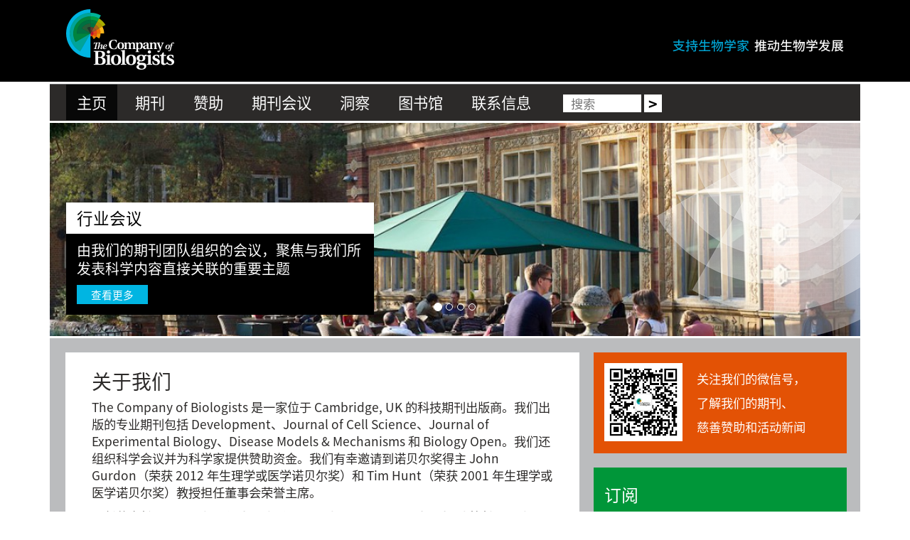

--- FILE ---
content_type: text/html; charset=UTF-8
request_url: https://www.biologists.cn/
body_size: 19271
content:
<!DOCTYPE html>
<html lang="en">
<head>
    <meta charset="utf-8">
    <meta http-equiv="X-UA-Compatible" content="IE=edge">
    <meta name="viewport" content="width=device-width, initial-scale=1">
    <!-- The above 3 meta tags *must* come first in the head; any other head content must come *after* these tags -->
    <link rel="icon" href="https://www.biologists.cn/wp-content/themes/thecobchina/favicon.ico">

    <!-- Bootstrap core CSS -->
        <link href="https://www.biologists.cn/wp-content/themes/thecobchina/style.css?v=1560845075" rel="stylesheet">
    
    <!-- HTML5 shim and Respond.js for IE8 support of HTML5 elements and media queries -->
    <!--[if lt IE 9]>
    <script src="https://oss.maxcdn.com/html5shiv/3.7.2/html5shiv.min.js"></script>
    <script src="https://oss.maxcdn.com/respond/1.4.2/respond.min.js"></script>
    <![endif]-->
<!--
        (function(d) {
            var config = {
                    kitId: 'xwq1kde',
                    scriptTimeout: 3000,
                    async: true
                },
                h=d.documentElement,t=setTimeout(function(){h.className=h.className.replace(/\bwf-loading\b/g,"")+" wf-inactive";},config.scriptTimeout),tk=d.createElement("script"),f=false,s=d.getElementsByTagName("script")[0],a;h.className+=" wf-loading";tk.src='https://use.typekit.net/'+config.kitId+'.js';tk.async=true;tk.onload=tk.onreadystatechange=function(){a=this.readyState;if(f||a&&a!="complete"&&a!="loaded")return;f=true;clearTimeout(t);try{Typekit.load(config)}catch(e){}};s.parentNode.insertBefore(tk,s)
        })(document);
-->

    <script type="text/javascript">
        <!--//--><![CDATA[//><!--
        (function(d) {
            var config = {
                    kitId: 'xwq1kde',
                    scriptTimeout: 3000,
                    async: true
                },
                h=d.documentElement,t=setTimeout(function(){h.className=h.className.replace(/\bwf-loading\b/g,"")+" wf-inactive";},config.scriptTimeout),tk=d.createElement("script"),f=false,s=d.getElementsByTagName("script")[0],a;h.className+=" wf-loading";tk.src='https://use.typekit.net/'+config.kitId+'.js';tk.async=true;tk.onload=tk.onreadystatechange=function(){a=this.readyState;if(f||a&&a!="complete"&&a!="loaded")return;f=true;clearTimeout(t);try{Typekit.load(config)}catch(e){}};s.parentNode.insertBefore(tk,s)
        })(document);
        //--><!]]>
    </script>

    <meta name='robots' content='index, follow, max-image-preview:large, max-snippet:-1, max-video-preview:-1' />
	<style>img:is([sizes="auto" i], [sizes^="auto," i]) { contain-intrinsic-size: 3000px 1500px }</style>
	
	<!-- This site is optimized with the Yoast SEO plugin v26.5 - https://yoast.com/wordpress/plugins/seo/ -->
	<title>Home - The Company of Biologists</title>
	<link rel="canonical" href="https://www.biologists.cn/" />
	<meta property="og:locale" content="zh_CN" />
	<meta property="og:type" content="website" />
	<meta property="og:title" content="Home - The Company of Biologists" />
	<meta property="og:description" content="关于我们 The Company of Biologists 是一家位于 Cambridge, UK 的科技期[...] Read More" />
	<meta property="og:url" content="https://www.biologists.cn/" />
	<meta property="og:site_name" content="The Company of Biologists" />
	<meta property="article:modified_time" content="2019-12-30T10:18:02+00:00" />
	<meta property="og:image" content="https://www.biologists.cn/wp-content/uploads/2019/05/claire-moulton-with-mobels-300x181.png" />
	<meta name="twitter:card" content="summary_large_image" />
	<script type="application/ld+json" class="yoast-schema-graph">{"@context":"https://schema.org","@graph":[{"@type":"WebPage","@id":"https://www.biologists.cn/","url":"https://www.biologists.cn/","name":"Home - The Company of Biologists","isPartOf":{"@id":"https://www.biologists.cn/#website"},"primaryImageOfPage":{"@id":"https://www.biologists.cn/#primaryimage"},"image":{"@id":"https://www.biologists.cn/#primaryimage"},"thumbnailUrl":"https://www.biologists.cn/wp-content/uploads/2019/05/claire-moulton-with-mobels-300x181.png","datePublished":"2019-04-16T08:52:37+00:00","dateModified":"2019-12-30T10:18:02+00:00","breadcrumb":{"@id":"https://www.biologists.cn/#breadcrumb"},"inLanguage":"zh-Hans","potentialAction":[{"@type":"ReadAction","target":["https://www.biologists.cn/"]}]},{"@type":"ImageObject","inLanguage":"zh-Hans","@id":"https://www.biologists.cn/#primaryimage","url":"https://www.biologists.cn/wp-content/uploads/2019/05/claire-moulton-with-mobels.png","contentUrl":"https://www.biologists.cn/wp-content/uploads/2019/05/claire-moulton-with-mobels.png","width":755,"height":456},{"@type":"BreadcrumbList","@id":"https://www.biologists.cn/#breadcrumb","itemListElement":[{"@type":"ListItem","position":1,"name":"Home"}]},{"@type":"WebSite","@id":"https://www.biologists.cn/#website","url":"https://www.biologists.cn/","name":"The Company of Biologists","description":"The Company of Biologists","potentialAction":[{"@type":"SearchAction","target":{"@type":"EntryPoint","urlTemplate":"https://www.biologists.cn/?s={search_term_string}"},"query-input":{"@type":"PropertyValueSpecification","valueRequired":true,"valueName":"search_term_string"}}],"inLanguage":"zh-Hans"}]}</script>
	<!-- / Yoast SEO plugin. -->


<link rel='dns-prefetch' href='//cc.cdn.civiccomputing.com' />
<link rel="alternate" type="application/rss+xml" title="The Company of Biologists &raquo; Feed" href="https://www.biologists.cn/feed/" />
<link rel="alternate" type="application/rss+xml" title="The Company of Biologists &raquo; 评论 Feed" href="https://www.biologists.cn/comments/feed/" />
<link rel="alternate" type="application/rss+xml" title="The Company of Biologists &raquo; Home 评论 Feed" href="https://www.biologists.cn/sample-page/feed/" />
<script type="text/javascript">
/* <![CDATA[ */
window._wpemojiSettings = {"baseUrl":"https:\/\/s.w.org\/images\/core\/emoji\/16.0.1\/72x72\/","ext":".png","svgUrl":"https:\/\/s.w.org\/images\/core\/emoji\/16.0.1\/svg\/","svgExt":".svg","source":{"concatemoji":"https:\/\/www.biologists.cn\/wp-includes\/js\/wp-emoji-release.min.js?ver=6.8.3"}};
/*! This file is auto-generated */
!function(s,n){var o,i,e;function c(e){try{var t={supportTests:e,timestamp:(new Date).valueOf()};sessionStorage.setItem(o,JSON.stringify(t))}catch(e){}}function p(e,t,n){e.clearRect(0,0,e.canvas.width,e.canvas.height),e.fillText(t,0,0);var t=new Uint32Array(e.getImageData(0,0,e.canvas.width,e.canvas.height).data),a=(e.clearRect(0,0,e.canvas.width,e.canvas.height),e.fillText(n,0,0),new Uint32Array(e.getImageData(0,0,e.canvas.width,e.canvas.height).data));return t.every(function(e,t){return e===a[t]})}function u(e,t){e.clearRect(0,0,e.canvas.width,e.canvas.height),e.fillText(t,0,0);for(var n=e.getImageData(16,16,1,1),a=0;a<n.data.length;a++)if(0!==n.data[a])return!1;return!0}function f(e,t,n,a){switch(t){case"flag":return n(e,"\ud83c\udff3\ufe0f\u200d\u26a7\ufe0f","\ud83c\udff3\ufe0f\u200b\u26a7\ufe0f")?!1:!n(e,"\ud83c\udde8\ud83c\uddf6","\ud83c\udde8\u200b\ud83c\uddf6")&&!n(e,"\ud83c\udff4\udb40\udc67\udb40\udc62\udb40\udc65\udb40\udc6e\udb40\udc67\udb40\udc7f","\ud83c\udff4\u200b\udb40\udc67\u200b\udb40\udc62\u200b\udb40\udc65\u200b\udb40\udc6e\u200b\udb40\udc67\u200b\udb40\udc7f");case"emoji":return!a(e,"\ud83e\udedf")}return!1}function g(e,t,n,a){var r="undefined"!=typeof WorkerGlobalScope&&self instanceof WorkerGlobalScope?new OffscreenCanvas(300,150):s.createElement("canvas"),o=r.getContext("2d",{willReadFrequently:!0}),i=(o.textBaseline="top",o.font="600 32px Arial",{});return e.forEach(function(e){i[e]=t(o,e,n,a)}),i}function t(e){var t=s.createElement("script");t.src=e,t.defer=!0,s.head.appendChild(t)}"undefined"!=typeof Promise&&(o="wpEmojiSettingsSupports",i=["flag","emoji"],n.supports={everything:!0,everythingExceptFlag:!0},e=new Promise(function(e){s.addEventListener("DOMContentLoaded",e,{once:!0})}),new Promise(function(t){var n=function(){try{var e=JSON.parse(sessionStorage.getItem(o));if("object"==typeof e&&"number"==typeof e.timestamp&&(new Date).valueOf()<e.timestamp+604800&&"object"==typeof e.supportTests)return e.supportTests}catch(e){}return null}();if(!n){if("undefined"!=typeof Worker&&"undefined"!=typeof OffscreenCanvas&&"undefined"!=typeof URL&&URL.createObjectURL&&"undefined"!=typeof Blob)try{var e="postMessage("+g.toString()+"("+[JSON.stringify(i),f.toString(),p.toString(),u.toString()].join(",")+"));",a=new Blob([e],{type:"text/javascript"}),r=new Worker(URL.createObjectURL(a),{name:"wpTestEmojiSupports"});return void(r.onmessage=function(e){c(n=e.data),r.terminate(),t(n)})}catch(e){}c(n=g(i,f,p,u))}t(n)}).then(function(e){for(var t in e)n.supports[t]=e[t],n.supports.everything=n.supports.everything&&n.supports[t],"flag"!==t&&(n.supports.everythingExceptFlag=n.supports.everythingExceptFlag&&n.supports[t]);n.supports.everythingExceptFlag=n.supports.everythingExceptFlag&&!n.supports.flag,n.DOMReady=!1,n.readyCallback=function(){n.DOMReady=!0}}).then(function(){return e}).then(function(){var e;n.supports.everything||(n.readyCallback(),(e=n.source||{}).concatemoji?t(e.concatemoji):e.wpemoji&&e.twemoji&&(t(e.twemoji),t(e.wpemoji)))}))}((window,document),window._wpemojiSettings);
/* ]]> */
</script>
<style id='wp-emoji-styles-inline-css' type='text/css'>

	img.wp-smiley, img.emoji {
		display: inline !important;
		border: none !important;
		box-shadow: none !important;
		height: 1em !important;
		width: 1em !important;
		margin: 0 0.07em !important;
		vertical-align: -0.1em !important;
		background: none !important;
		padding: 0 !important;
	}
</style>
<link rel='stylesheet' id='wp-block-library-css' href='https://www.biologists.cn/wp-includes/css/dist/block-library/style.min.css?ver=6.8.3' type='text/css' media='all' />
<style id='classic-theme-styles-inline-css' type='text/css'>
/*! This file is auto-generated */
.wp-block-button__link{color:#fff;background-color:#32373c;border-radius:9999px;box-shadow:none;text-decoration:none;padding:calc(.667em + 2px) calc(1.333em + 2px);font-size:1.125em}.wp-block-file__button{background:#32373c;color:#fff;text-decoration:none}
</style>
<style id='global-styles-inline-css' type='text/css'>
:root{--wp--preset--aspect-ratio--square: 1;--wp--preset--aspect-ratio--4-3: 4/3;--wp--preset--aspect-ratio--3-4: 3/4;--wp--preset--aspect-ratio--3-2: 3/2;--wp--preset--aspect-ratio--2-3: 2/3;--wp--preset--aspect-ratio--16-9: 16/9;--wp--preset--aspect-ratio--9-16: 9/16;--wp--preset--color--black: #000000;--wp--preset--color--cyan-bluish-gray: #abb8c3;--wp--preset--color--white: #ffffff;--wp--preset--color--pale-pink: #f78da7;--wp--preset--color--vivid-red: #cf2e2e;--wp--preset--color--luminous-vivid-orange: #ff6900;--wp--preset--color--luminous-vivid-amber: #fcb900;--wp--preset--color--light-green-cyan: #7bdcb5;--wp--preset--color--vivid-green-cyan: #00d084;--wp--preset--color--pale-cyan-blue: #8ed1fc;--wp--preset--color--vivid-cyan-blue: #0693e3;--wp--preset--color--vivid-purple: #9b51e0;--wp--preset--gradient--vivid-cyan-blue-to-vivid-purple: linear-gradient(135deg,rgba(6,147,227,1) 0%,rgb(155,81,224) 100%);--wp--preset--gradient--light-green-cyan-to-vivid-green-cyan: linear-gradient(135deg,rgb(122,220,180) 0%,rgb(0,208,130) 100%);--wp--preset--gradient--luminous-vivid-amber-to-luminous-vivid-orange: linear-gradient(135deg,rgba(252,185,0,1) 0%,rgba(255,105,0,1) 100%);--wp--preset--gradient--luminous-vivid-orange-to-vivid-red: linear-gradient(135deg,rgba(255,105,0,1) 0%,rgb(207,46,46) 100%);--wp--preset--gradient--very-light-gray-to-cyan-bluish-gray: linear-gradient(135deg,rgb(238,238,238) 0%,rgb(169,184,195) 100%);--wp--preset--gradient--cool-to-warm-spectrum: linear-gradient(135deg,rgb(74,234,220) 0%,rgb(151,120,209) 20%,rgb(207,42,186) 40%,rgb(238,44,130) 60%,rgb(251,105,98) 80%,rgb(254,248,76) 100%);--wp--preset--gradient--blush-light-purple: linear-gradient(135deg,rgb(255,206,236) 0%,rgb(152,150,240) 100%);--wp--preset--gradient--blush-bordeaux: linear-gradient(135deg,rgb(254,205,165) 0%,rgb(254,45,45) 50%,rgb(107,0,62) 100%);--wp--preset--gradient--luminous-dusk: linear-gradient(135deg,rgb(255,203,112) 0%,rgb(199,81,192) 50%,rgb(65,88,208) 100%);--wp--preset--gradient--pale-ocean: linear-gradient(135deg,rgb(255,245,203) 0%,rgb(182,227,212) 50%,rgb(51,167,181) 100%);--wp--preset--gradient--electric-grass: linear-gradient(135deg,rgb(202,248,128) 0%,rgb(113,206,126) 100%);--wp--preset--gradient--midnight: linear-gradient(135deg,rgb(2,3,129) 0%,rgb(40,116,252) 100%);--wp--preset--font-size--small: 13px;--wp--preset--font-size--medium: 20px;--wp--preset--font-size--large: 36px;--wp--preset--font-size--x-large: 42px;--wp--preset--spacing--20: 0.44rem;--wp--preset--spacing--30: 0.67rem;--wp--preset--spacing--40: 1rem;--wp--preset--spacing--50: 1.5rem;--wp--preset--spacing--60: 2.25rem;--wp--preset--spacing--70: 3.38rem;--wp--preset--spacing--80: 5.06rem;--wp--preset--shadow--natural: 6px 6px 9px rgba(0, 0, 0, 0.2);--wp--preset--shadow--deep: 12px 12px 50px rgba(0, 0, 0, 0.4);--wp--preset--shadow--sharp: 6px 6px 0px rgba(0, 0, 0, 0.2);--wp--preset--shadow--outlined: 6px 6px 0px -3px rgba(255, 255, 255, 1), 6px 6px rgba(0, 0, 0, 1);--wp--preset--shadow--crisp: 6px 6px 0px rgba(0, 0, 0, 1);}:where(.is-layout-flex){gap: 0.5em;}:where(.is-layout-grid){gap: 0.5em;}body .is-layout-flex{display: flex;}.is-layout-flex{flex-wrap: wrap;align-items: center;}.is-layout-flex > :is(*, div){margin: 0;}body .is-layout-grid{display: grid;}.is-layout-grid > :is(*, div){margin: 0;}:where(.wp-block-columns.is-layout-flex){gap: 2em;}:where(.wp-block-columns.is-layout-grid){gap: 2em;}:where(.wp-block-post-template.is-layout-flex){gap: 1.25em;}:where(.wp-block-post-template.is-layout-grid){gap: 1.25em;}.has-black-color{color: var(--wp--preset--color--black) !important;}.has-cyan-bluish-gray-color{color: var(--wp--preset--color--cyan-bluish-gray) !important;}.has-white-color{color: var(--wp--preset--color--white) !important;}.has-pale-pink-color{color: var(--wp--preset--color--pale-pink) !important;}.has-vivid-red-color{color: var(--wp--preset--color--vivid-red) !important;}.has-luminous-vivid-orange-color{color: var(--wp--preset--color--luminous-vivid-orange) !important;}.has-luminous-vivid-amber-color{color: var(--wp--preset--color--luminous-vivid-amber) !important;}.has-light-green-cyan-color{color: var(--wp--preset--color--light-green-cyan) !important;}.has-vivid-green-cyan-color{color: var(--wp--preset--color--vivid-green-cyan) !important;}.has-pale-cyan-blue-color{color: var(--wp--preset--color--pale-cyan-blue) !important;}.has-vivid-cyan-blue-color{color: var(--wp--preset--color--vivid-cyan-blue) !important;}.has-vivid-purple-color{color: var(--wp--preset--color--vivid-purple) !important;}.has-black-background-color{background-color: var(--wp--preset--color--black) !important;}.has-cyan-bluish-gray-background-color{background-color: var(--wp--preset--color--cyan-bluish-gray) !important;}.has-white-background-color{background-color: var(--wp--preset--color--white) !important;}.has-pale-pink-background-color{background-color: var(--wp--preset--color--pale-pink) !important;}.has-vivid-red-background-color{background-color: var(--wp--preset--color--vivid-red) !important;}.has-luminous-vivid-orange-background-color{background-color: var(--wp--preset--color--luminous-vivid-orange) !important;}.has-luminous-vivid-amber-background-color{background-color: var(--wp--preset--color--luminous-vivid-amber) !important;}.has-light-green-cyan-background-color{background-color: var(--wp--preset--color--light-green-cyan) !important;}.has-vivid-green-cyan-background-color{background-color: var(--wp--preset--color--vivid-green-cyan) !important;}.has-pale-cyan-blue-background-color{background-color: var(--wp--preset--color--pale-cyan-blue) !important;}.has-vivid-cyan-blue-background-color{background-color: var(--wp--preset--color--vivid-cyan-blue) !important;}.has-vivid-purple-background-color{background-color: var(--wp--preset--color--vivid-purple) !important;}.has-black-border-color{border-color: var(--wp--preset--color--black) !important;}.has-cyan-bluish-gray-border-color{border-color: var(--wp--preset--color--cyan-bluish-gray) !important;}.has-white-border-color{border-color: var(--wp--preset--color--white) !important;}.has-pale-pink-border-color{border-color: var(--wp--preset--color--pale-pink) !important;}.has-vivid-red-border-color{border-color: var(--wp--preset--color--vivid-red) !important;}.has-luminous-vivid-orange-border-color{border-color: var(--wp--preset--color--luminous-vivid-orange) !important;}.has-luminous-vivid-amber-border-color{border-color: var(--wp--preset--color--luminous-vivid-amber) !important;}.has-light-green-cyan-border-color{border-color: var(--wp--preset--color--light-green-cyan) !important;}.has-vivid-green-cyan-border-color{border-color: var(--wp--preset--color--vivid-green-cyan) !important;}.has-pale-cyan-blue-border-color{border-color: var(--wp--preset--color--pale-cyan-blue) !important;}.has-vivid-cyan-blue-border-color{border-color: var(--wp--preset--color--vivid-cyan-blue) !important;}.has-vivid-purple-border-color{border-color: var(--wp--preset--color--vivid-purple) !important;}.has-vivid-cyan-blue-to-vivid-purple-gradient-background{background: var(--wp--preset--gradient--vivid-cyan-blue-to-vivid-purple) !important;}.has-light-green-cyan-to-vivid-green-cyan-gradient-background{background: var(--wp--preset--gradient--light-green-cyan-to-vivid-green-cyan) !important;}.has-luminous-vivid-amber-to-luminous-vivid-orange-gradient-background{background: var(--wp--preset--gradient--luminous-vivid-amber-to-luminous-vivid-orange) !important;}.has-luminous-vivid-orange-to-vivid-red-gradient-background{background: var(--wp--preset--gradient--luminous-vivid-orange-to-vivid-red) !important;}.has-very-light-gray-to-cyan-bluish-gray-gradient-background{background: var(--wp--preset--gradient--very-light-gray-to-cyan-bluish-gray) !important;}.has-cool-to-warm-spectrum-gradient-background{background: var(--wp--preset--gradient--cool-to-warm-spectrum) !important;}.has-blush-light-purple-gradient-background{background: var(--wp--preset--gradient--blush-light-purple) !important;}.has-blush-bordeaux-gradient-background{background: var(--wp--preset--gradient--blush-bordeaux) !important;}.has-luminous-dusk-gradient-background{background: var(--wp--preset--gradient--luminous-dusk) !important;}.has-pale-ocean-gradient-background{background: var(--wp--preset--gradient--pale-ocean) !important;}.has-electric-grass-gradient-background{background: var(--wp--preset--gradient--electric-grass) !important;}.has-midnight-gradient-background{background: var(--wp--preset--gradient--midnight) !important;}.has-small-font-size{font-size: var(--wp--preset--font-size--small) !important;}.has-medium-font-size{font-size: var(--wp--preset--font-size--medium) !important;}.has-large-font-size{font-size: var(--wp--preset--font-size--large) !important;}.has-x-large-font-size{font-size: var(--wp--preset--font-size--x-large) !important;}
:where(.wp-block-post-template.is-layout-flex){gap: 1.25em;}:where(.wp-block-post-template.is-layout-grid){gap: 1.25em;}
:where(.wp-block-columns.is-layout-flex){gap: 2em;}:where(.wp-block-columns.is-layout-grid){gap: 2em;}
:root :where(.wp-block-pullquote){font-size: 1.5em;line-height: 1.6;}
</style>
<script type="text/javascript" src="https://www.biologists.cn/wp-includes/js/jquery/jquery.min.js?ver=3.7.1" id="jquery-core-js"></script>
<script type="text/javascript" src="https://www.biologists.cn/wp-includes/js/jquery/jquery-migrate.min.js?ver=3.4.1" id="jquery-migrate-js"></script>
<link rel="https://api.w.org/" href="https://www.biologists.cn/wp-json/" /><link rel="alternate" title="JSON" type="application/json" href="https://www.biologists.cn/wp-json/wp/v2/pages/2" /><link rel="EditURI" type="application/rsd+xml" title="RSD" href="https://www.biologists.cn/xmlrpc.php?rsd" />
<link rel='shortlink' href='https://www.biologists.cn/' />
<link rel="alternate" title="oEmbed (JSON)" type="application/json+oembed" href="https://www.biologists.cn/wp-json/oembed/1.0/embed?url=https%3A%2F%2Fwww.biologists.cn%2F" />
<link rel="alternate" title="oEmbed (XML)" type="text/xml+oembed" href="https://www.biologists.cn/wp-json/oembed/1.0/embed?url=https%3A%2F%2Fwww.biologists.cn%2F&#038;format=xml" />
<style type="text/css">.recentcomments a{display:inline !important;padding:0 !important;margin:0 !important;}</style>
    
    <!-- Global site tag (gtag.js) - Google Analytics -->
<script async src="https://www.googletagmanager.com/gtag/js?id=UA-142327753-1"></script>
<script>
    window.dataLayer = window.dataLayer || [];
    function gtag(){dataLayer.push(arguments);}
    gtag('js', new Date());

    gtag('config', 'UA-142327753-1');
</script></head>
<!-- NAVBAR
================================================== -->
<body>
<div class="strapline">
    <div class="container">
        <a href="https://www.biologists.cn">
        <img class="brand" src="https://www.biologists.cn/wp-content/themes/thecobchina/assets/images/logo.png" />
        </a>
        <div class="straplinetext">
        </div>
    </div>
</div>


<div class="navbar-wrapper container">
    <div class="container navbar-inner">

        <nav class="navbar navbar-inverse navbar-static-top">
                <div class="navbar-header">
                    <button type="button" class="navbar-toggle collapsed" data-toggle="collapse" data-target="#navbar" aria-expanded="false" aria-controls="navbar">
                        <span class="sr-only">Toggle navigation</span>
                        <span class="icon-bar"></span>
                        <span class="icon-bar"></span>
                        <span class="icon-bar"></span>
                    </button>
                </div>
                <div id="navbar" class="collapse navbar-collapse"><ul id="menu-primary-navigation" class="nav navbar-nav"><li id="menu-item-16" class="menu-item menu-item-type-post_type menu-item-object-page menu-item-home current-menu-item page_item page-item-2 current_page_item menu-item-16 active"><a title="主页" href="https://www.biologists.cn/">主页</a></li>
<li id="menu-item-94" class="menu-item menu-item-type-custom menu-item-object-custom menu-item-has-children menu-item-94 dropdown"><a title="期刊" href="#" data-toggle="dropdown" class="dropdown-toggle" aria-haspopup="true">期刊 <span class="caret"></span></a>
<ul role="menu" class=" dropdown-menu">

<li class="dropdown-menu-info "><p>我们的业务核心是五本专业期刊:</p></li>
	<li id="menu-item-96" class="menu-item menu-item-type-post_type menu-item-object-page menu-item-96"><a title="Development" href="https://www.biologists.cn/development/">Development</a></li>
	<li id="menu-item-95" class="menu-item menu-item-type-post_type menu-item-object-page menu-item-95"><a title="Journal of Cell Science" href="https://www.biologists.cn/journal-of-cell-science/">Journal of Cell Science</a></li>
	<li id="menu-item-192" class="menu-item menu-item-type-post_type menu-item-object-page menu-item-192"><a title="Journal of Experimental Biology" href="https://www.biologists.cn/journal-of-experimental-biology/">Journal of Experimental Biology</a></li>
	<li id="menu-item-183" class="menu-item menu-item-type-post_type menu-item-object-page menu-item-183"><a title="Disease Models &#038; Mechanisms" href="https://www.biologists.cn/disease-models-mechanisms/">Disease Models &#038; Mechanisms</a></li>
	<li id="menu-item-182" class="menu-item menu-item-type-post_type menu-item-object-page menu-item-182"><a title="Biology Open" href="https://www.biologists.cn/biology-open/">Biology Open</a></li>
</ul>
</li>
<li id="menu-item-111" class="menu-item menu-item-type-post_type menu-item-object-page menu-item-111"><a title="赞助" href="https://www.biologists.cn/zanzhu/">赞助</a></li>
<li id="menu-item-100" class="menu-item menu-item-type-custom menu-item-object-custom menu-item-has-children menu-item-100 dropdown"><a title="期刊会议" href="#" data-toggle="dropdown" class="dropdown-toggle" aria-haspopup="true">期刊会议 <span class="caret"></span></a>
<ul role="menu" class=" dropdown-menu">

<li class="dropdown-menu-info "><p>The Company of Biologists 通过组织研讨会和会议，帮助确立和促进重要的交流联络机会。</p></li>
	<li id="menu-item-205" class="menu-item menu-item-type-post_type menu-item-object-page menu-item-205"><a title="的期刊会议" href="https://www.biologists.cn/huiyi/">的期刊会议</a></li>
	<li id="menu-item-107" class="menu-item menu-item-type-post_type menu-item-object-page menu-item-107"><a title="关于我们的研讨会" href="https://www.biologists.cn/yantaohui/">关于我们的研讨会</a></li>
</ul>
</li>
<li id="menu-item-343" class="menu-item menu-item-type-custom menu-item-object-custom menu-item-343"><a title="洞察" href="https://www.biologists.cn/dongcha/">洞察</a></li>
<li id="menu-item-206" class="menu-item menu-item-type-post_type menu-item-object-page menu-item-206"><a title="图书馆" href="https://www.biologists.cn/dingyue/">图书馆</a></li>
<li id="menu-item-246" class="menu-item menu-item-type-post_type menu-item-object-page menu-item-246"><a title="联系信息" href="https://www.biologists.cn/contact-us/">联系信息</a></li>
<li id="search-list-item"><form role="search" method="get" id="search-form" class="search-form" action="https://www.biologists.cn/">
    <label>
        <span class="screen-reader-text">搜索:</span>
        <input type="search" id="search-field" class="search-field"
            placeholder="搜索"
            value="" name="s"
            title="搜索:" />
    </label>
    <input type="submit" id="search-submit" class="search-submit" value="&gt;" />
</form></li></ul></div>        </nav>
    </div>
</div>

    <div class="container">

    <!-- Carousel
    ================================================== -->
    <div id="myCarousel" class="carousel slide carousel-fade" data-ride="carousel" data-interval="7000" data-duration="7000">
        <!-- Indicators -->
        <ol class="carousel-indicators">
            
                <li data-target="#myCarousel" data-slide-to="0" class=" active  "></li>

                
                <li data-target="#myCarousel" data-slide-to="1" class=" "></li>

                
                <li data-target="#myCarousel" data-slide-to="2" class=" "></li>

                
                <li data-target="#myCarousel" data-slide-to="3" class=" "></li>

                        </ol>

        <div class="carousel-inner" role="listbox">
            <img class="watermark" src="https://www.biologists.cn/wp-content/themes/thecobchina/assets/images/slider-background.png" alt="..." />
                                    <div class="item  active  ">
                            <img width="1024" height="359" src="https://www.biologists.cn/wp-content/uploads/2019/05/s2-1024x359-1024x359.jpg" class="slide wp-post-image" alt="" decoding="async" loading="lazy" srcset="https://www.biologists.cn/wp-content/uploads/2019/05/s2-1024x359.jpg 1024w, https://www.biologists.cn/wp-content/uploads/2019/05/s2-1024x359-300x105.jpg 300w, https://www.biologists.cn/wp-content/uploads/2019/05/s2-1024x359-768x269.jpg 768w" sizes="auto, (max-width: 1024px) 100vw, 1024px" />                            <div class="container">
                                <div class="carousel-caption">
<h1>行业会议</h1>
<p>由我们的期刊团队组织的会议，聚焦与我们所发表科学内容直接关联的重要主题</p>
<p><a class="btn btn-lg btn-primary btn-type1" href="https://www.biologists.com/meetings/">查看更多</a></p>
</div>

                            </div>
                            <div class="caption">
                                                            </div>
                        </div>

                                                <div class="item  ">
                            <img width="1024" height="359" src="https://www.biologists.cn/wp-content/uploads/2019/04/inspiring-workshops-1024x359.jpg" class="slide wp-post-image" alt="鼓舞人心的研讨会" decoding="async" loading="lazy" srcset="https://www.biologists.cn/wp-content/uploads/2019/04/inspiring-workshops-1024x359.jpg 1024w, https://www.biologists.cn/wp-content/uploads/2019/04/inspiring-workshops-300x105.jpg 300w, https://www.biologists.cn/wp-content/uploads/2019/04/inspiring-workshops-768x269.jpg 768w, https://www.biologists.cn/wp-content/uploads/2019/04/inspiring-workshops.jpg 1140w" sizes="auto, (max-width: 1024px) 100vw, 1024px" />                            <div class="container">
                                <div class="carousel-caption">
<h1>促进研讨会举办</h1>
<p>我们的研讨会汇集了多个领域的一流科学家，借助专业知识和技术来探讨重要议题</p>
<p><a class="btn btn-lg btn-primary btn-type1" href="/workshops/">查看更多</a></p>
</div>

                            </div>
                            <div class="caption">
                                                            </div>
                        </div>

                                                <div class="item  ">
                            <img width="1024" height="359" src="https://www.biologists.cn/wp-content/uploads/2019/04/s4-1024x359.jpg" class="slide wp-post-image" alt="支持生物学家" decoding="async" loading="lazy" srcset="https://www.biologists.cn/wp-content/uploads/2019/04/s4-1024x359.jpg 1024w, https://www.biologists.cn/wp-content/uploads/2019/04/s4-300x105.jpg 300w, https://www.biologists.cn/wp-content/uploads/2019/04/s4-768x269.jpg 768w, https://www.biologists.cn/wp-content/uploads/2019/04/s4.jpg 1140w" sizes="auto, (max-width: 1024px) 100vw, 1024px" />                            <div class="container">
                                <div class="carousel-caption">
<h1>支持生物学家</h1>
<p>我们的 Travelling Fellowship 可帮助科学家访问重要的研究地点，拓展知识范围</p>
<p><a class="btn btn-lg btn-primary btn-type1" href="https://www.biologists.com/travelling-fellowships/">查看更多</a></p>
</div>

                            </div>
                            <div class="caption">
                                                            </div>
                        </div>

                                                <div class="item  ">
                            <img width="1024" height="359" src="https://www.biologists.cn/wp-content/uploads/2019/04/preLights-banner-for-front-page-slider-1024x359.png" class="slide wp-post-image" alt="preLights banner" decoding="async" loading="lazy" srcset="https://www.biologists.cn/wp-content/uploads/2019/04/preLights-banner-for-front-page-slider-1024x359.png 1024w, https://www.biologists.cn/wp-content/uploads/2019/04/preLights-banner-for-front-page-slider-300x105.png 300w, https://www.biologists.cn/wp-content/uploads/2019/04/preLights-banner-for-front-page-slider-768x269.png 768w, https://www.biologists.cn/wp-content/uploads/2019/04/preLights-banner-for-front-page-slider.png 1140w" sizes="auto, (max-width: 1024px) 100vw, 1024px" />                            <div class="container">
                                <div class="carousel-caption">
<h1>preLights</h1>
<p>由生物学社区选定的集锦预印</p>
<p><a class="btn btn-lg btn-primary btn-type2" href="https://prelights.biologists.com" target="_blank" rel="noopener noreferrer">查看更多</a></p>
</div>

                            </div>
                            <div class="caption">
                                图片来源: Christophe Leterrier                            </div>
                        </div>

                                </div>
        <a class="left carousel-control" href="#myCarousel" role="button" data-slide="prev">
            <span class="glyphicon glyphicon-chevron-left" aria-hidden="true"></span>
            <span class="sr-only">Previous</span>
        </a>
        <a class="right carousel-control" href="#myCarousel" role="button" data-slide="next">
            <span class="glyphicon glyphicon-chevron-right" aria-hidden="true"></span>
            <span class="sr-only">Next</span>
        </a>
    </div><!-- /.carousel -->

    <!-- Main Content -->
    <div class="row maincontent">

        <div class="col-md-8">


                                        <div class="entry-content">
    <div></div>
<div class="white-block-low-logo ui-sortable-handle">
<h1>关于我们</h1>
<p>The Company of Biologists 是一家位于 Cambridge, UK 的科技期刊出版商。我们出版的专业期刊包括 Development、Journal of Cell Science、Journal of Experimental Biology、Disease Models &amp; Mechanisms 和 Biology Open。我们还组织科学会议并为科学家提供赞助资金。我们有幸邀请到诺贝尔奖得主 John Gurdon（荣获 2012 年生理学或医学诺贝尔奖）和 Tim Hunt（荣获 2001 年生理学或医学诺贝尔奖）教授担任董事会荣誉主席。</p>
<p>现任董事长 Dunn School of Pathology at the University of Oxford 校长 Matthew Freeman 教授表示:</p>
<p>“我很荣幸担任 The Company of Biologists 董事长，这是一个致力于支持生物学家并推动生物学领域发展的独一无二的非营利性机构。”</p>
<p>The Company of Biologists 已有近 100 年的历史，我们出版的内容最早可追溯到 1853 年。在过去 100 年间，在 DBIO (the SLA Biomedical and Life Sciences Division) 的表决下，我们共发表了 100 本具有广泛影响力的生物学和医学期刊。</p>
<p>我们活动的核心是：</p>
<ul>
<li class="li1">出版一流的同行评审期刊</li>
<li class="li1">推动科学会议和合作</li>
<li class="li1">为年轻学者提供旅行资金资助</li>
<li class="li1">支持和资助研究协会的活动</li>
</ul>
<p class="p1"><span class="s1"><a href="https://www.biologists.com/subscribe/">注册（通过我们的英文网站</a></span><span class="s2">)</span><span class="s3">即可通过电子邮件接收来自</span> The Company of Biologists <span class="s3">及我们期刊的信息。</span></p>
<p><img fetchpriority="high" decoding="async" class="wp-image-126 size-medium" style="font-size: 17.3333px;" src="https://www.biologists.cn/wp-content/uploads/2019/05/claire-moulton-with-mobels-300x181.png" alt="" width="300" height="181" srcset="https://www.biologists.cn/wp-content/uploads/2019/05/claire-moulton-with-mobels-300x181.png 300w, https://www.biologists.cn/wp-content/uploads/2019/05/claire-moulton-with-mobels.png 755w" sizes="(max-width: 300px) 100vw, 300px" /></p>
<p>The Company of Biologists 发行人 Claire Moulton 博士及前董事长 David Crompton 教授、John Gurdon 教授（诺贝尔得主）和 Tim Hunt 教授（诺贝尔得主）</p>
<p><img decoding="async" class="alignnone size-medium wp-image-306" src="https://www.biologists.cn/wp-content/uploads/2019/12/C0597_080-300x200.jpg" alt="Prof. Matthew Freeman and Dr. Claire Moulton" width="300" height="200" srcset="https://www.biologists.cn/wp-content/uploads/2019/12/C0597_080-300x200.jpg 300w, https://www.biologists.cn/wp-content/uploads/2019/12/C0597_080-768x512.jpg 768w, https://www.biologists.cn/wp-content/uploads/2019/12/C0597_080-1024x683.jpg 1024w, https://www.biologists.cn/wp-content/uploads/2019/12/C0597_080.jpg 1506w" sizes="(max-width: 300px) 100vw, 300px" /></p>
<p>在The Company of Biologists创始人George Parker Bidder III的肖像前面的是现任主席Matthew Freeman教授和出版商Claire Moulton博士。</p>
</div>
<div class="blue-block">
<h1>期刊</h1>
<div style="clear: both;">
<p style="text-align: left;"><img decoding="async" class="alignleft " src="https://www.biologists.com/resized/190/dev.biologists.org/current-issue/cover.gif?v=1557385511" width="118" height="153" /><a href="https://www.biologists.cn/development/">Development</a> 是一本专注于发育生物学领域的一流主要研究期刊。Development 建刊已久，反响不俗，拥有一支专家学术编辑团队，致力于发表动植物发育生物学、干细胞和再生学领域的前沿研究成果。</p>
</div>
<p>&nbsp;</p>
<div style="clear: both;">
<p style="text-align: left;"><img loading="lazy" decoding="async" class=" alignleft" src="https://www.biologists.com/resized/190/jcs.biologists.org/current-issue/cover.gif?v=1557385511" width="120" height="156" /><a href="https://www.biologists.cn/journal-of-cell-science/">Journal of Cell Science</a> 发表前沿的细胞生物学信息，体裁包括 Research Articles、Short Reports、Reviews 和 Tools and Techniques 文章。另外还包括 Cell Science at a Glance 海报文章，该栏目刊登的特定细胞生物学研究领域或方面的综述适时、有见地且易于理解。</p>
</div>
<p>&nbsp;</p>
<div style="clear: both;"><img loading="lazy" decoding="async" class=" alignleft" src="https://www.biologists.com/resized/190/jeb.biologists.org/current-issue/cover.gif?v=1557385511" width="119" height="155" /><a href="https://www.biologists.cn/journal-of-experimental-biology/">Journal of Experimental Biology</a> 是比较生理学领域的一流主要研究期刊。发表论文内容涵盖从分子和亚细胞到综合整体动物的所有级别生物组织的活体形式和功能。</div>
<p>&nbsp;</p>
<div style="clear: both;"><img loading="lazy" decoding="async" class=" alignleft" src="https://www.biologists.com/resized/190/dmm.biologists.org/current-issue/cover.gif?v=1557385511" width="122" height="158" /><a href="https://www.biologists.cn/disease-models-mechanisms/">Disease Models &amp; Mechanisms</a> 是一本金色开放获取期刊，发表所有疾病领域和模型系统方面的研究文章。文章必须报告重大进步并证明具有高标准“转化影响”，即提高我们对疾病机制的理解，研发新的诊断手段或探索新的治疗方法。</div>
<p>&nbsp;</p>
<div style="clear: both;"><img loading="lazy" decoding="async" class=" alignleft" src="https://www.biologists.com/resized/190/bio.biologists.org/current-issue/cover.gif?v=1557385511" width="119" height="155" /><a href="https://www.biologists.cn/biology-open/">Biology Open</a> 是一个在所有生物学领域发表同行评审研究的Gold Open Access期刊。通过专注于及时发布质量过关的研究，且这些研究不需要有可感知的影响，Biology Open 促进对话并构建了一个支持科学研究界的努力的一个有价值的桥梁。</div>
<p>&nbsp;</p>
</div>
<div class="white-block-high-logo">
<h1>赞助</h1>
<p>The Company of Biologists 通过提供多种赞助和外地考察基金为生物学领域提供支持。:</p>
<ul>
<li>会议赞助 &#8211; 包括大型和小型会议。我们为我们期刊所涵盖领域的全球会议和研讨会提供赞助。</li>
<li>Travelling Fellowship &#8211; 面向希望对其他实验室进行合作访问的毕业生和博士后科研人员。对国籍没有限制。</li>
<li>我们会为不同规模的科学研究协会提供基金资助。</li>
</ul>
<div class="buttons">
<p><a href="https://www.biologists.cn/zanzhu/">查看赞助</a></p>
</div>
</div>
<div class="teal-block">
<h1>期刊会议</h1>
<p><img loading="lazy" decoding="async" class="alignleft wp-image-133 size-medium" src="https://www.biologists.cn/wp-content/uploads/2019/05/meetings-250x300.jpg" alt="期刊会议参与者" width="250" height="300" srcset="https://www.biologists.cn/wp-content/uploads/2019/05/meetings-250x300.jpg 250w, https://www.biologists.cn/wp-content/uploads/2019/05/meetings.jpg 318w" sizes="auto, (max-width: 250px) 100vw, 250px" />我们的期刊团队将通过组织一系列国际会议，共同探讨最具相关性和挑战性的主题。每次会议都经过专门策划，以迎合特定主题和受众需求，包括以深入讨论为核心的小型会议，以及重点在于交流联络并为与会者提供广泛分享最新研究之机会的大型会议。期刊会议中所探讨的主题还会继续在我们的期刊中进行讨论，这有助于促进相关领域的研究发展甚至推动期刊自身成长。</p>
<div class="buttons">
<p><a href="https://www.biologists.cn/huiyi/">查看会议</a></p>
</div>
</div>
<div class="white-block-low-logo">
<h1>研讨会</h1>
<p><img loading="lazy" decoding="async" class="alignleft wp-image-134 size-medium" src="https://www.biologists.cn/wp-content/uploads/2019/05/workshops-300x225.jpg" alt="研讨会参与者" width="300" height="225" srcset="https://www.biologists.cn/wp-content/uploads/2019/05/workshops-300x225.jpg 300w, https://www.biologists.cn/wp-content/uploads/2019/05/workshops-768x577.jpg 768w, https://www.biologists.cn/wp-content/uploads/2019/05/workshops-1024x769.jpg 1024w, https://www.biologists.cn/wp-content/uploads/2019/05/workshops.jpg 1035w" sizes="auto, (max-width: 300px) 100vw, 300px" /></p>
<p class="p1">研讨会汇集不同科学背景的顶尖学者和职业早期的科研人员，具有容易激发跨学科概念讨论的氛围。这些活动都经过精心策划，旨在支持新技术和创新，推动重要科技进步。</p>
<div class="buttons">
<p><a href="https://www.biologists.cn/yantaohui/">查看研讨会</a></p>
</div>
</div>
    </div><!-- .entry-content -->


            

        </div>
        <div class="col-md-4">
                            <div class="home_right_1">
                    <div><div class="textwidget"><div class="orange-block">
<p><img class="alignleft" src="/wp-content/themes/thecobchina/assets/images/qr-code-wechat.jpg" alt="QR code" width="110" height="110" style="margin: 0px 20px 0px 0;" /></p>
<p>关注我们的微信号，</p>
<p>了解我们的期刊、</p>
<p>慈善赞助和活动新闻</p>
</div>
</div></div>                </div>
            
                        <div class="home_right_2">
                <div><div class="textwidget"><div class="green-block">
<h4>订阅</h4>
<p>了解订阅我们期刊的理由和方式。</p>
<div class="buttons"><a href="/dingyue/">查看订阅</a></div>
</div>
<div class="green-block">
<h4>生物科学家的网络社区</h4>
<p>我们的社区文化旨在为生物科学家们提供沟通、交流的平台；便于各生物领域的学者参与相关的主题研讨会与在线会议等。</p>
<p><a href="https://thenode.biologists.com/">The Node</a>：发育生物学相关领域的网络社区</p>
<p><a href="https://prelights.biologists.com/">preLights</a>：由生物科学家主导的科研论文预印推广服务</p>
<p><a href="https://focalplane.biologists.com/">FocalPlane</a>：显微镜学家的网络社区</div>
</div></div>            </div>
            
                            <div class="sidebar-rss">
                    <h4>最新期刊文章</h4>
                    <div><h4 class=""><a class="rsswidget rss-widget-feed" href="http://dev.biologists.org/rss/current.xml"><img class="rss-widget-icon" style="border:0" width="14" height="14" src="https://www.biologists.cn/wp-includes/images/rss.png" alt="RSS" loading="lazy" /></a> <a class="rsswidget rss-widget-title" href="https://journals.biologists.com/dev">Development</a></h4><ul><li><a class='rsswidget' href='https://journals.biologists.com/dev/article/152/24/dev205395/370097/The-people-behind-the-papers-Abdul-Kareem-and'>The people behind the papers – Abdul Kareem and Marcus Heisler</a> <span class="rss-date">12 12 月, 2025</span></li><li><a class='rsswidget' href='https://journals.biologists.com/dev/article/152/24/dev205255/370099/TMO5-regulates-PIN1-polarity-convergence-and'>TMO5 regulates PIN1 polarity convergence and organogenesis downstream of MONOPTEROS in the  Arabidopsis  shoot</a> <span class="rss-date">12 12 月, 2025</span></li><li><a class='rsswidget' href='https://journals.biologists.com/dev/article/152/24/dev205372/370098/Transitions-in-development-an-interview-with'>Transitions in development – an interview with Alejandro Torres-Sánchez</a> <span class="rss-date">12 12 月, 2025</span></li><li><a class='rsswidget' href='https://journals.biologists.com/dev/article/152/24/e152_e2401/370111/TMO5-orchestrates-organ-patterning-in-plant-shoots'>TMO5 orchestrates organ patterning in plant shoots</a> <span class="rss-date">12 12 月, 2025</span></li></ul></div><div><h4 class=""><a class="rsswidget rss-widget-feed" href="http://jcs.biologists.org/rss/current.xml"><img class="rss-widget-icon" style="border:0" width="14" height="14" src="https://www.biologists.cn/wp-includes/images/rss.png" alt="RSS" loading="lazy" /></a> <a class="rsswidget rss-widget-title" href="https://journals.biologists.com/jcs">Journal of Cell Science</a></h4><ul><li><a class='rsswidget' href='https://journals.biologists.com/jcs/article/138/23/e138_e2302/370112/Noncanonical-EGFR-signalling-drives-Ras-induced'>Noncanonical EGFR signalling drives Ras-induced epithelial cell extrusion</a> <span class="rss-date">12 12 月, 2025</span></li><li><a class='rsswidget' href='https://journals.biologists.com/jcs/article/138/23/jcs264173/370102/Non-canonical-EGFR-signaling-promotes-MAPK'>Non-canonical EGFR signaling promotes MAPK-dependent extrusion of epithelial cells</a> <span class="rss-date">12 12 月, 2025</span></li><li><a class='rsswidget' href='https://journals.biologists.com/jcs/article/138/23/jcs264587/370065/The-Company-of-Biologists-Travelling-Fellowships'>The Company of Biologists Travelling Fellowships programme: a commitment to support the next generation of scientists</a> <span class="rss-date">11 12 月, 2025</span></li><li><a class='rsswidget' href='https://journals.biologists.com/jcs/article/138/23/jcs264340/370089/Planar-polarized-organization-of-mouse-hair-cells'>Planar polarized organization of mouse hair cells is established and maintained by STK32A, GPR156 and EMX2</a> <span class="rss-date">11 12 月, 2025</span></li><li><a class='rsswidget' href='https://journals.biologists.com/jcs/article/138/23/e138_e2301/370096/EMX2-GPR156-and-STK32A-control-hair-cell-polarity'>EMX2, GPR156 and STK32A control hair-cell polarity</a> <span class="rss-date">11 12 月, 2025</span></li><li><a class='rsswidget' href='https://journals.biologists.com/jcs/article/138/23/jcs264148/370070/Emerging-roles-of-RNA-DNA-hybrid-regulation-by'>Emerging roles of RNA:DNA hybrid regulation by mammalian ribonuclease H2 in replication stress and cancer</a> <span class="rss-date">10 12 月, 2025</span></li><li><a class='rsswidget' href='https://journals.biologists.com/jcs/article/138/23/jcs264084/370061/The-E3-ubiquitin-ligase-MGRN1-targets-melanocortin'>The E3 ubiquitin ligase MGRN1 targets melanocortin receptors MC1R and MC4R via interactions with transmembrane adapters</a> <span class="rss-date">9 12 月, 2025</span></li><li><a class='rsswidget' href='https://journals.biologists.com/jcs/article/138/23/jcs264146/370062/Maturation-stage-specific-V-ATPase-disassembly'>Maturation stage-specific V-ATPase disassembly explains the neutral pH of mature mucocyst lysosome-related organelles in  Tetrahymena thermophila</a> <span class="rss-date">9 12 月, 2025</span></li><li><a class='rsswidget' href='https://journals.biologists.com/jcs/article/138/23/jcs264566/370059/First-person-Ajay-Pradhan'>First person – Ajay Pradhan</a> <span class="rss-date">9 12 月, 2025</span></li><li><a class='rsswidget' href='https://journals.biologists.com/jcs/article/138/23/jcs264567/370060/First-person-Pragya-Parashara'>First person – Pragya Parashara</a> <span class="rss-date">9 12 月, 2025</span></li></ul></div><div><h4 class=""><a class="rsswidget rss-widget-feed" href="http://jeb.biologists.org/rss/current.xml"><img class="rss-widget-icon" style="border:0" width="14" height="14" src="https://www.biologists.cn/wp-includes/images/rss.png" alt="RSS" loading="lazy" /></a> <a class="rsswidget rss-widget-title" href="https://journals.biologists.com/jeb">Journal of Experimental Biology</a></h4><ul><li><a class='rsswidget' href='https://journals.biologists.com/jeb/article/228/24/jeb250502/370090/Impact-of-acute-and-chronic-hypoxia-on-the-heme'>Impact of acute and chronic hypoxia on the heme oxygenase/carbon monoxide pathway in naked mole-rats ( Heterocephalus glaber )</a> <span class="rss-date">12 12 月, 2025</span></li><li><a class='rsswidget' href='https://journals.biologists.com/jeb/article/228/24/jeb251865/370103/ECR-Spotlight-Ioulia-Koliopoulou'>ECR Spotlight – Ioulia Koliopoulou</a> <span class="rss-date">12 12 月, 2025</span></li><li><a class='rsswidget' href='https://journals.biologists.com/jeb/article/228/24/jeb251966/370104/Carbon-monoxide-might-not-be-so-deadly-for-naked'>Carbon monoxide might not be so deadly for naked mole-rats</a> <span class="rss-date">12 12 月, 2025</span></li><li><a class='rsswidget' href='https://journals.biologists.com/jeb/article/228/24/jeb251472/370105/Temperature-outweighs-diet-in-shaping'>Temperature outweighs diet in shaping developmental performance in two cricket species via growth delays and physiological limits</a> <span class="rss-date">12 12 月, 2025</span></li><li><a class='rsswidget' href='https://journals.biologists.com/jeb/article/228/24/jeb251474/370106/Heat-increment-of-feeding-in-the-common-bottlenose'>Heat increment of feeding in the common bottlenose dolphin ( Tursiops truncatus ) contributes moderately to field metabolic rate estimates</a> <span class="rss-date">12 12 月, 2025</span></li><li><a class='rsswidget' href='https://journals.biologists.com/jeb/article/228/24/jeb250848/370091/Frequency-and-leg-stiffness-adaptation-in-human'>Frequency and leg stiffness adaptation in human vertical hopping before, during and after added load</a> <span class="rss-date">11 12 月, 2025</span></li><li><a class='rsswidget' href='https://journals.biologists.com/jeb/article/228/24/jeb250871/370071/Determinants-of-orb-web-spider-glue-droplet'>Determinants of orb web spider glue droplet hygroscopicity</a> <span class="rss-date">10 12 月, 2025</span></li><li><a class='rsswidget' href='https://journals.biologists.com/jeb/article/228/24/jeb251803/370072/ECR-Spotlight-Jordan-Glass'>ECR Spotlight – Jordan Glass</a> <span class="rss-date">10 12 月, 2025</span></li><li><a class='rsswidget' href='https://journals.biologists.com/jeb/article/228/24/jeb250891/370073/When-does-temperature-limit-bee-flight-Identifying'>When does temperature limit bee flight? Identifying the missing pieces of the puzzle</a> <span class="rss-date">10 12 月, 2025</span></li><li><a class='rsswidget' href='https://journals.biologists.com/jeb/article/228/24/jeb251113/370074/Molecular-mechanisms-underpinning-buoyancy-control'>Molecular mechanisms underpinning buoyancy control in the aquatic larvae of  Chaoborus  evolved from tracheal fluid clearing functionality</a> <span class="rss-date">10 12 月, 2025</span></li></ul></div><div><h4 class=""><a class="rsswidget rss-widget-feed" href="http://dmm.biologists.org/rss/current.xml"><img class="rss-widget-icon" style="border:0" width="14" height="14" src="https://www.biologists.cn/wp-includes/images/rss.png" alt="RSS" loading="lazy" /></a> <a class="rsswidget rss-widget-title" href="https://journals.biologists.com/dmm">Disease Models &#038; Mechanisms</a></h4><ul><li><a class='rsswidget' href='https://journals.biologists.com/dmm/article/18/12/dmm052698/370100/First-person-Astrid-M-Baattrup'>First person – Astrid M. Baattrup</a> <span class="rss-date">12 12 月, 2025</span></li><li><a class='rsswidget' href='https://journals.biologists.com/dmm/article/18/12/dmm052610/370101/ETV1-is-a-key-regulator-of-enteroendocrine-PYY'>ETV1 is a key regulator of enteroendocrine PYY production</a> <span class="rss-date">12 12 月, 2025</span></li><li><a class='rsswidget' href='https://journals.biologists.com/dmm/article/18/12/dmm052311/370036/Immunological-dynamics-in-orthotopic-compared-with'>Immunological dynamics in orthotopic compared with subcutaneous murine models of HPV-positive oropharyngeal cancer</a> <span class="rss-date">5 12 月, 2025</span></li><li><a class='rsswidget' href='https://journals.biologists.com/dmm/article/18/12/dmm052405/370037/14-3-3-phosphorylation-at-S232-reduces-its'>14-3-3θ phosphorylation at S232 reduces its interactome and regulates axonal trafficking</a> <span class="rss-date">5 12 月, 2025</span></li></ul></div><div><h4 class=""><a class="rsswidget rss-widget-feed" href="http://bio.biologists.org/rss/current.xml"><img class="rss-widget-icon" style="border:0" width="14" height="14" src="https://www.biologists.cn/wp-includes/images/rss.png" alt="RSS" loading="lazy" /></a> <a class="rsswidget rss-widget-title" href="https://journals.biologists.com/bio">Biology Open</a></h4><ul><li><a class='rsswidget' href='https://journals.biologists.com/bio/article/14/12/bio062029/370085/Cohesin-protein-Smc3-influences-kinocilial'>Cohesin protein Smc3 influences kinocilial structure and function</a> <span class="rss-date">11 12 月, 2025</span></li><li><a class='rsswidget' href='https://journals.biologists.com/bio/article/14/12/bio062308/370086/Compound-inheritance-of-EHHADH-and-MASP1-mutations'>Compound inheritance of  EHHADH  and  MASP1  mutations contributes to nonsyndromic cleft lip: familial analysis and zebrafish models</a> <span class="rss-date">11 12 月, 2025</span></li><li><a class='rsswidget' href='https://journals.biologists.com/bio/article/14/12/bio062360/370087/Advancing-developmental-biology-in-Central-Europe'>Advancing developmental biology in Central Europe: report from the V4SDB meeting 2025</a> <span class="rss-date">11 12 月, 2025</span></li><li><a class='rsswidget' href='https://journals.biologists.com/bio/article/14/12/bio062267/370088/Microtubule-dependent-changes-in-cell-polarity-are'>Microtubule dependent changes in cell polarity are required for mammary epithelial cell migration and branching morphogenesis</a> <span class="rss-date">11 12 月, 2025</span></li><li><a class='rsswidget' href='https://journals.biologists.com/bio/article/14/12/bio062139/370055/Non-seed-plant-research-in-the-spotlight'>Non-seed plant research in the spotlight</a> <span class="rss-date">9 12 月, 2025</span></li><li><a class='rsswidget' href='https://journals.biologists.com/bio/article/14/12/bio062272/370053/ATP-increases-murine-neuroblastoma-cell-size'>ATP increases murine neuroblastoma cell size through a PANX1- and macropinocytosis-dependent mechanism</a> <span class="rss-date">8 12 月, 2025</span></li><li><a class='rsswidget' href='https://journals.biologists.com/bio/article/14/12/bio062379/370038/First-person-Ekaterina-Gribkova'>First person – Ekaterina Gribkova</a> <span class="rss-date">5 12 月, 2025</span></li><li><a class='rsswidget' href='https://journals.biologists.com/bio/article/14/12/bio062082/370039/Octopus-hypnosis-inducing-tonic-immobility-for'>Octopus ‘hypnosis’: inducing tonic immobility for studying local sensorimotor responses and arm-sucker coordination</a> <span class="rss-date">5 12 月, 2025</span></li></ul></div>                </div>
                    </div>
    </div>
    <!-- /Main Content -->
    <br>
<!-- Journals -->
<div class="journal-logos">
    <p>访问我们的期刊网站</p>
        <a href="http://dev.biologists.org/" target="_blank"><img src="https://www.biologists.com/resized/190/dev.biologists.org/current-issue/cover.gif?v=1555497899" alt="Development" name="Dev" border="1" id="Dev"></a>
    <a href="http://jcs.biologists.org/" target="_blank"><img src="https://www.biologists.com/resized/190/jcs.biologists.org/current-issue/cover.gif?v=1555497899" alt="Journal of Cell Science" name="JCS" border="1" id="JCS"></a>
    <a href="http://jeb.biologists.org/" target="_blank"><img src="https://www.biologists.com/resized/190/jeb.biologists.org/current-issue/cover.gif?v=1555497899" alt="The Journal of Experimental Biology" name="JEB_Roll" border="1" id="JEB_Roll"></a>
    <a href="http://dmm.biologists.org/" target="_blank"><img src="https://www.biologists.com/resized/190/dmm.biologists.org/current-issue/cover.gif?v=1555497899" alt="Disease Models &amp; Mechanisms" name="DMM_Roll" border="1" id="DMM_Roll"></a>
    <a href="http://bio.biologists.org/" target="_blank"><img src="https://www.biologists.com/resized/190/bio.biologists.org/current-issue/cover.gif?v=1555497899" alt="Biology Open" name="Open_Roll" border="1" id="Open_Roll" class="last"></a>
</div>
<!-- /Journals -->
</div><!-- /.container -->


<div class="container">

    <!-- FOOTER -->
    <footer>
        <div class="socialicons">
                            			<div class="textwidget"><p>            <a href="https://www.linkedin.com/company/the-company-of-biologists" target="_blank"><img decoding="async" src="/wp-content/themes/thecobchina/assets/images/linkedin.png" alt=""LinkedIn"></a>&nbsp;&nbsp;<a href="/" target="_blank"><img decoding="async" src="/wp-content/themes/thecobchina/assets/images/wechat.png" alt=""WeChat" onclick="jQuery('#wechatsocialqrcode'). fadeToggle();return(false);"></a><img loading="lazy" decoding="async" id="wechatsocialqrcode" class="" src="/wp-content/themes/thecobchina/assets/images/qr-code-wechat.jpg" alt="QR code" width="110" height="110" style="display:none;border: 1px solid #000;
    margin-left: 10px;"></p>
</div>
		                    </div>
    </footer>

    <div class="row maincontent">
        <div id="footer-nav" class="footer"><ul id="menu-footer" class="footer-menu"><li id="menu-item-61" class="menu-item menu-item-type-custom menu-item-object-custom menu-item-61"><a href="https://www.biologists.com/privacy-policy/">隐私政策</a></li>
<li id="menu-item-63" class="menu-item menu-item-type-custom menu-item-object-custom menu-item-63"><a href="https://www.biologists.com/terms-conditions/">条款和条件</a></li>
<li id="menu-item-64" class="menu-item menu-item-type-custom menu-item-object-custom menu-item-64"><a href="https://www.biologists.com/copyright-permissions/">版权政策</a></li>
<li id="menu-item-65" class="menu-item menu-item-type-custom menu-item-object-custom menu-item-65"><a href="https://www.biologists.com/cookies/">Cookies</a></li>
<li id="menu-item-66" class="menu-item menu-item-type-custom menu-item-object-custom menu-item-66"><a href="https://www.biologists.com/subscriptions/">订阅</a></li>
</ul></div>
        <div class="footertext">
            <p>&copy; 2025 The Company of Biologists Ltd | 注册慈善机构 277992<br/>
                注册地点为英格兰和威尔士 | 有限公司担保编号 514735<br/>
                注册办事处：Bidder Building, Station Road, Histon, Cambridge CB24 9LF, UK
            </p>
        </div>
    </div>
    </div><!-- /.container -->


<!-- Bootstrap core JavaScript
================================================== -->
<!-- Placed at the end of the document so the pages load faster -->
<script src="https://www.biologists.cn/wp-content/themes/thecobchina/bootstrap/js/bootstrap.min.js"></script>

<script type="speculationrules">
{"prefetch":[{"source":"document","where":{"and":[{"href_matches":"\/*"},{"not":{"href_matches":["\/wp-*.php","\/wp-admin\/*","\/wp-content\/uploads\/*","\/wp-content\/*","\/wp-content\/plugins\/*","\/wp-content\/themes\/thecobchina\/*","\/*\\?(.+)"]}},{"not":{"selector_matches":"a[rel~=\"nofollow\"]"}},{"not":{"selector_matches":".no-prefetch, .no-prefetch a"}}]},"eagerness":"conservative"}]}
</script>
<script type="text/javascript" src="//cc.cdn.civiccomputing.com/9/cookieControl-9.x.min.js?ver=6.8.3" id="ccc-cookie-control-js"></script>
            <script type="text/javascript">
                var config = {
                    apiKey: '7c424eb72838c82fe4573185f17de8d93f75d9e0',
                    product: 'PRO_MULTISITE',
                    logConsent: false,
                    notifyOnce: false,
                    initialState: 'OPEN',
                    position: 'RIGHT',
                    theme: 'LIGHT',
                    layout: 'POPUP',
                    toggleType: 'slider',
                    acceptBehaviour: 'recommended',
                    closeOnGlobalChange: true,
                    iabCMP: false,
                                        closeStyle: 'icon',
                    consentCookieExpiry: 365,
                    subDomains: true,
                    mode: 'gdpr',
                    rejectButton: false,
                    settingsStyle: 'button',
                    encodeCookie: false,
                    setInnerHTML: true,
                    wrapInnerHTML: true,
                    accessibility: {
                        accessKey: 'C',
                        highlightFocus: false,
                        outline: true,
                        overlay: true,
                        disableSiteScrolling: false,
                    },
                                        text: {
                        title: '该站点使用 Cookie',
                        intro: '有些 Cookie 是必要的，而有些可以让我们了解站点的使用情况，从而帮助我们改进用户体验。',
                        necessaryTitle: '必要 Cookie',
                        necessaryDescription: '必要 Cookie 可启用核心功能。如果没有这些 Cookie，网站将无法正常运行。只能通过更改浏览器首选项来禁用 Cookie。',
                        thirdPartyTitle: '分析性 Cookie',
                        thirdPartyDescription: 'Consent for the following cookies could not be automatically revoked. Please follow the link(s) below to opt out manually.',
                        on: 'On',
                        off: 'Off',
                        accept: '接受',
                        settings: 'Cookie 喜好',
                        acceptRecommended: '接受推荐设置',
                        acceptSettings: '接受推荐设置',
                        notifyTitle: 'Your choice regarding cookies on this site',
                        notifyDescription: '分析性 Cookie 可收集和报告网站使用情况相关信息，从而帮助我们改进网站。',
                        closeLabel: '关闭',
                        cornerButton: 'Set cookie preferences.',
                        landmark: 'Cookie preferences.',
                        showVendors: 'Show vendors within this category',
                        thirdPartyCookies: 'This vendor may set third party cookies.',
                        readMore: 'Read more',
                        accessibilityAlert: 'This site uses cookies to store information. Press accesskey C to learn more about your options.',
                        rejectSettings: '全部拒绝',
                        reject: '拒绝',
                                            },
                    
                        branding: {
                            fontColor: '#fff',
                            fontFamily: 'Open Sans, Helvetica, Arial, sans-serif',
                            fontSizeTitle: '1.2em',
                            fontSizeHeaders: '1em',
                            fontSize: '1em',
                            backgroundColor: '#009538',
                            toggleText: '#fff',
                            toggleColor: '#323031',
                            toggleBackground: '#4c4b4b',
                            alertText: '#fff',
                            alertBackground: '#111125',
                            acceptText: '#ffffff',
                            acceptBackground: '#3b3f40',
                            rejectText: '#ffffff',
                            rejectBackground: '#3b3f40',
                            closeText: '#3b3f40',
                            closeBackground: '#FFF',
                            notifyFontColor: '#FFF',
                            notifyBackgroundColor: '#3b3f40',
                                                            buttonIcon: null,
                                                        buttonIconWidth: '64px',
                            buttonIconHeight: '64px',
                            removeIcon: false,
                            removeAbout: true                        },
                                        
                                                                    
                    
                                        
                                            necessaryCookies: ['wordpress_*','wordpress_logged_in_*','CookieControl','wp_consent_*'],
                    
                                            optionalCookies: [
                                                             {
                                        name: 'analytics',
                                        label: '分析性 Cookie',
                                        description: '分析性 Cookie 可收集和报告网站使用情况相关信息，从而帮助我们改进网站。',
                                                                                cookies: ['_ga', '_gid', '_gat', '__utma'],
                                        onAccept: function() {
                                                                                    },
                                        onRevoke: function() {
                                                                                    },
                                                                                recommendedState: 'on',
                                        lawfulBasis: 'consent',

                                        
                                    },
                                                                                    ],
                                                                statement: {
                            description: '',
                            name: '隐私政策',
                            url: 'http://www.biologists.com/privacy-policy/',
                            updated: ''
                        },
                                        sameSiteCookie: true,
                    sameSiteValue: 'Strict',
                    notifyDismissButton: true
                };
                CookieControl.load(config);
            </script>



<script type="text/javascript">
    // Returns a random integer between min (included) and max (excluded)
    // Using Math.round() will give you a non-uniform distribution!
    function getRandomInt(min, max) {
        return Math.floor(Math.random() * (max - min)) + min;
    }

    // Ensure caret are visible in sidebar latest articles
    var sidebarrsscounter = 0;

    // Which rss to open (random) or fixed
    maxrss = 5;
    var rssToOpen = getRandomInt(1, maxrss);

    jQuery(".sidebar-rss div h4").each(function () {
        sidebarrsscounter++;
        if (sidebarrsscounter == rssToOpen){
            jQuery(this).parent().find("ul").toggle();

            jQuery(this).append("<span class='dropup'><span class='caret'></span></span>");
            jQuery(this).click(function(){
                jQuery(this).parent().find("ul").toggle();
                jQuery(this).parent().find("span").first().toggleClass("dropup");
            });
        } else {
            jQuery(this).append("<span class=''><span class='caret'></span></span>");
            jQuery(this).click(function(){
                jQuery(this).parent().find("ul").toggle();
                jQuery(this).parent().find("span").first().toggleClass("dropup");
            });
        }
    });

    // Make sure the rsswidget h4 a work the same as the caret and do not link
    // off site.
    jQuery("h4 .rsswidget").each(function () {
        sidebarrsscounter++;
        if (sidebarrsscounter == rssToOpen){
            jQuery(this).click(function(){
                jQuery(this).parent().parent().find("ul").toggle();
                jQuery(this).parent().parent().find("span").first().toggleClass("dropup");
                return(false);
            });
        } else {
            jQuery(this).click(function(){
                jQuery(this).parent().parent().find("ul").toggle();
                jQuery(this).parent().parent().find("span").first().toggleClass("dropup");
                return(false);
            });
        }
    });
</script>


<script type="text/javascript">
    // Edit links get button classes
    jQuery(".edit-link").each(function () {
        jQuery(this).addClass("btn btn-info");
    });

    // Any link on the page that points off-site must open a new window or tab
    jQuery("a").each(function () {
        var hrefLoc = jQuery(this).attr("href");
        if (hrefLoc != null && hrefLoc.length > 4 && hrefLoc.substring(0, 4) == "http") {
            if (hrefLoc.indexOf("https://www.biologists.cn") == -1){
                jQuery(this).attr("target", "_blank");
            }
        }
    });

    jQuery.fn.extend({
        scrollToMe: function () {
            var x = jQuery(this).offset().top - 100;
            jQuery('html,body').animate({scrollTop: x}, 500);
        }});

    function togglePostBlock(item){
        targetblock = item.parent().parent().prev();

        if (item.html().indexOf("View more") >= 0){
            // Remove the class
            targetblock.removeClass("closed");
            targetblock.addClass("open");
            item.removeClass("dropdown");
            item.addClass("dropup");
            item.html("查看更少<span></span>");
            item.parent().prev().addClass("open");
            item.parent().prev().parent().addClass("open");
        } else {
            // Add the class
            targetblock.addClass("closed");
            targetblock.removeClass("open");
            item.removeClass("dropup");
            item.addClass("dropdown");
            item.html("查看更多<span></span>");
            item.parent().prev().removeClass("open");
            item.parent().prev().parent().removeClass("open");

            // Focus on the item heading
            targetblock.scrollToMe();
        }
    }

    function adjustRemainingBlocks(item){
        loopCounter = 1;

        while(item.next() != null  && loopCounter < 10){
            loopCounter++;

            // Get next item
            nextdiv = jQuery(item).next();
            nextdiv.addClass("follows-viewmore");
            item = nextdiv;
        }

    }

    jQuery( document ).ready(function() {
        // Ensure when the menu is loaded, we attach a hover over event to toggle
        // open and close the menus (action a click basically), but only on
        // non-mobile menu
				var ua = navigator.userAgent.toLowerCase();
				var isAndroid = ua.indexOf("android") > -1;
        
				jQuery('#menu-primary-navigation li.dropdown').hover(function(){
            if ( (jQuery(document).width() > 768) && !(isAndroid) ) {
								if (!jQuery(this).hasClass("open")) {
                    jQuery(this).children().first().click();
                }
            }
            },
            function() {
                if ( (jQuery(document).width() > 768) && !(isAndroid) ) {
                    // Check to see if we are over a menu, if we are then we do not click off
                    jQuery(this).children().first().click();
                }
            });

        // Add with-image style to p elements which appear in a
        // white-block-high-logo and have a full size image in them
        jQuery('div.white-block-high-logo p:has(img.size-full)').addClass('with-image');

        // Add a has class
        // jQuery('div.contact-address p:has(img)').addClass('with-image');

        // Add view more elements to specific block types - blue
        viewhtml = "<div class='viewmore'> \
                <div class='viewmore-upper'></div> \
                <div class='viewmore-lower'> \
                    <span class='view-more dropdown' onclick='togglePostBlock(jQuery(this));'>View more<span></span></span> \
                </div> \
            </div>";
        jQuery('div.add-viewmore-blue').each(function(){
            // Adjust remaining blocks
            // adjustRemainingBlocks(jQuery(this));
            // Add closed class
            jQuery(this).addClass('closed');
        });
        jQuery(viewhtml).insertAfter("div.add-viewmore-blue");

        // Add view more elements to specific block types - grey
        viewhtml = "<div class='viewmore'> \
                    <div class='viewmore-upper'></div> \
                    <div class='viewmore-lower grey'> \
                        <span class='view-more dropdown' onclick='togglePostBlock(jQuery(this));'>View more<span></span></span> \
                    </div> \
                </div>";
        jQuery('div.add-viewmore-grey').each(function(){
            // Adjust remaining blocks
            // adjustRemainingBlocks(jQuery(this));
            // Add closed class
            jQuery(this).addClass('closed');
        });
        jQuery(viewhtml).insertAfter("div.add-viewmore-grey");
    });

        jQuery('div.panel-heading').each(function(){
        // Add collapsed class
        jQuery(this).addClass('collapsed');
    });

    // Make sure we scroll to the item after opening
    jQuery(".panel-heading").click(function(){
        elID = jQuery(this).next().attr("id");
        setTimeout("jQuery('#" + elID + "').scrollToMe();", 300);
    });

    var url = document.location.toString();
    if (url.match('#')) {
        jQuery('.nav-tabs a[href=#'+url.split('#')[1]+']').tab('show') ;
    }

    
    // Reload page is device is rotated
    jQuery( window ).on( "orientationchange", function(){
        document.location.reload(true);
    });

    /*
    // Ipad workaround to get the menu on one row
    if (jQuery.browser.device == "ipad"){
        // Set font size of featured image to 10pt
        jQuery("#menu-primary-navigation .menu-item a").each(function() {
            jQuery(this).addClass("ipad");
        });
    }
        */
	
	// Prevent submission of empty search string
	jQuery("#search-submit").click(function(){
		if(jQuery('#search-field').val() == ''){
			return false;
		}
	});
</script>
</body>
</html>


--- FILE ---
content_type: text/css
request_url: https://www.biologists.cn/wp-content/themes/thecobchina/style.css?v=1560845075
body_size: 10494
content:
/*
 * Theme Name: The COB Core
 * Theme URI: http:/www.biologists.com/
 * Description: A base implementation of bootstrap for use by The COB.
 * Author: JLS IT Consultants Ltd
 * Author URI: http://www.jlsitconsultants.com
 * Version: 1.0
 * Tags: bootstrap, responsive
*/

/*

Brand decisions (17th Sept 2015):

1. Effra to be used everywhere across the sites.
2. The font size of the main body text will be Effra 13pt.
3. The font size of the main body button text will be same the body font size, which will be Effra 13pt. * TO DO *
4. Header menu will be cut off to be ending at the same width as the rest of the elements of the page.
5. In the header menu we are to remove the open close indicators in the nav menu.
6. Review moving the social media icons up from the footer and into the top of the page somewhere.

The Node:

1. The Node header images will be revisited by the team.
2. The top/bottom spacing between right-hand sidebar items differs to the
spacing to the left (between the content column and sidebar column).
3. Featured posts, no centre alignment, remove left and right padding of the four elements.

*/

@import url('bootstrap/css/bootstrap.min.css');
body {
    background-color: #fff !important;
    padding-top: 60px;
    padding-bottom: 40px;
}

/* GLOBAL STYLES
-------------------------------------------------- */
/* Padding below the footer and lighter body text */

body {
    padding-bottom: 40px;
    color: #5a5a5a;
}

* {
    -webkit-border-radius: 0 !important;
    -moz-border-radius: 0 !important;
    border-radius: 0 !important;
}

a {
    color: #00b4e0;
    outline: none !important;
}

.noMarginTop {
    margin-top: 0px;
}    

/* Images in links get an opacity change when hovered over */
a img:hover {
    opacity: 0.6;
}

/* Image captions */
.wp-caption-text {
	font-size: 14px;	
}

/* List styles */
.maincontent ul {
    list-style: disc;
}

.maincontent ul li ul {
    list-style: circle;
}

.maincontent ul li ul li ul {
    list-style: disc;
}

/* Table */
table tr th, table tr td {
    padding: 10px;
}

/* NO GUTTER (for contact page - but can be used elsewhere)
/* remove spacing between middle columns */
.row.no-gutter [class*='col-']:not(:first-child):not(:last-child) {
    padding-right:0;
    padding-left:0;
}
/* remove right padding from first column */
.row.no-gutter [class*='col-']:first-child {
    padding-right:0;
}
/* remove left padding from first column */
.row.no-gutter [class*='col-']:last-child {
    padding-left:0;
}

.contact-address {
    max-width: 380px;
    overflow: hidden;
    padding-left: 0 !important;
}

.contact-address p, .contact-address h1, .contact-address h5, .contact-address ul {
    padding:5px;
    margin-left: 10px;
    padding-bottom: 10px;
}

.contact-address h5 {
    color: #2c2a29 !important;
    margin-bottom:0px;
}

div.journal-contact {
    margin-left: 1.5%;
    margin-right: 1.5%;
    padding:0 !important;
    padding-left:3% !important;
    padding-top:10px !important;
    padding-bottom: 20px !important;
    background-color: #00b5e2;
}

div.journal-contact .row {
    width:112%;
}

div.journal-contact br {
    display: none;
}

.journal-contact .row .col-md-2 a:hover {
    color: #2c2a29 !important;
}

.journal-contact .row .col-md-2  h6 {
    margin-bottom: 3px;
}

.journal-contact .row .col-md-2  p {
    margin: 0 !important;
}

.journal-contact .row .col-md-2 {
    min-height: 160px;
    margin-right:10px;
    margin-bottom: 20px;
    padding-top:100px;
    padding-left:8px;
    background-color: #fff;
    text-align: left;
    padding-bottom:10px;
}

.journal-contact .row .col-md-2.dev {
    background: url('/wp-content/uploads/2015/05/DEV1.png') no-repeat;
    background-size: 100%;
    background-color: #fff;
 }

.journal-contact .row .col-md-2.jcs {
    background: url('/wp-content/uploads/2015/05/JCS1.png') no-repeat;
    background-size: 100%;
    background-color: #fff;
}

.journal-contact .row .col-md-2.jeb {
    background: url('/wp-content/uploads/2015/05/JEB1.png') no-repeat;
    background-size: 100%;
    background-color: #fff;
}

.journal-contact .row .col-md-2.dmm {
    background: url('/wp-content/uploads/2015/05/DMM1.png') no-repeat;
    background-size: 100%;
    background-color: #fff;
}

.journal-contact .row .col-md-2.bio {
    background: url('/wp-content/uploads/2015/05/BIO1.png') no-repeat;
    background-size: 100%;
    background-color: #fff;
}

.journal-contact .row .col-md-2 * {
    color: #2c2a29;
    font-size: 10pt;
}

.journal-contact .row .col-md-2 img {
    padding: 0 !important;
    width: 90% !important;
    height: 100% !important;
    margin: 0 !important;
    bottom: 0px !important;
    background-color: #fff;
}

.journal-contact .row .col-md-2 a {
    color: #00b4e0 !important;
}

.journal-contact .row .col-md-2 a:hover {
    color: #2c2a29;
}

.journal-contact img {
    width: 90% !important;
    width: 90% !important;
    margin-left: auto !important;
    margin-right: auto !important;
    margin-bottom: 20px !important;
    left: 0 !important;
}

.journal-contact img:hover {
    opacity: 0.7;
}

/* CUSTOMIZE THE NAVBAR
-------------------------------------------------- */

/* Special class on .container surrounding .navbar, used for positioning it into place. */
.navbar-wrapper {
    position: absolute;
    top: 0;
    right: 0;
    left: 0;
    z-index: 20;
    background-color: transparent;
}

.navbar-inner {
    padding-left: 0px !important;
}

/* Flip around the padding for proper display in narrow viewports */
.navbar-wrapper > .container {
    padding-right: 0;
    padding-left: 0;
}
.navbar-wrapper .navbar {
    padding-right: 15px;
    padding-left: 15px;
}
.navbar-wrapper .navbar .container {
    width: auto;
}

.nav .current-menu-item a {
    color: #ffffff !important;
}

.current-menu-parent {
    background-color: #000;
}

/* Full Width Menu */
.nav > li.dropdown.open {
    position: static;
}

.navbar-nav > li > .dropdown-menu {
    width: 100%;
    padding:20px;
    top:50px;
}

/* Search form in nav bar */
.navbar-nav li:last-child {
	background-color:transparent !important;
	margin-right:0 !important;
}
/* Search form in nav bar */
.navbar-nav li:last-child:hover {
	background-color:transparent !important;
}

#search-list-item {
    max-width: 200px;
    float: right;
    min-height: 50px;
}

#search-list-item .search-form {
	padding-top:12px;
    background-color: transparent;
}
#search-list-item .search-form label {
    width: 55%;
    margin-left: 10%;
}

#search-list-item .search-form .search-field {
    border: solid 1px #fff;
	background-color:#fff;
	color: #00B5E2;
	font-size: 13pt;
	width:100%;
    font-weight: normal;
    padding-top: 3px !important;
	padding-bottom: 3px !important;
	padding-left:10px;
    height: 25px;
    line-height: 100%;
	vertical-align: middle;
}
#search-list-item .search-form  .search-field:hover {
    border: solid 1px #00B5E2;
}

#search-list-item .search-form  .search-submit {
	border: none;
	color: #000;
	font-weight: bold;
	font-size: 16pt;
	background-color:#fff;
	height: 25px;
    line-height: 100%;
    padding-top: 1px !important;
	vertical-align: middle;
}
#search-list-item .search-form .search-submit:hover {
    background-color: #00B5E2;
    color: #fff;
}

.searchresults .sharedaddy {
    display:none;
}

.searchresults .buttons {
    float: left !important;
}
.searchresults .post-credits {
    display:none;
}


.screen-reader-text {
    clip: rect(1px, 1px, 1px, 1px);
    position: absolute !important;
    height: 1px;
    width: 1px;
    overflow: hidden;
}

.dropdown-menu-info {
    float: left;
    position: absolute;
    bottom: 0px;
    top: 0px;
    width: 30%;
    display: block;
    padding:20px;
    font-family: source-han-sans-simplified-c, sans-serif;
    font-size: 13pt;
}

.dropdown-menu-info, .dropdown-menu-info * {
    color: #000;
}

.dropdown-menu .menu-item {
    margin-left: 40%;
}

.dropdown-menu {
    min-height: 200px;
}

/* We need to force the Journals menu to have a forced break in it
   so that after the first 5 items the next two end up on their
   own column */
.menu-item-189 .dropdown-menu .menu-item {
    width: 30%;
}

.menu-item-189 .menu-item-123, .menu-item-189 .menu-item-382, .menu-item-189 .menu-item-341 {
    margin-left: 65%;
    width:25%;
    position: absolute;
}

.menu-item-189 .menu-item-123 {
    top: 20px
}

.menu-item-189 .menu-item-382 {
    top: 50px;
}

.menu-item-189 .menu-item-341 {
    top: 80px;
}


/* CUSTOMIZE THE CAROUSEL
-------------------------------------------------- */

/* Carousel base class */
.carousel {
    height: 300px;
    margin-bottom: 60px;
    overflow:hidden;
}
/* Since positioning the image, we need to help out the caption */
.carousel-caption {
    z-index: 10;
}

/* Declare heights because of positioning of img element */
.carousel .item {
    height: 300px;
    background-color: #777;
}
.carousel-inner > .item > img {
    position: absolute;
    top: 0;
    left: 0;
    min-width: 100%;
    height: 400px;
}


/* MARKETING CONTENT
-------------------------------------------------- */

/* Center align the text within the three columns below the carousel */
.marketing .col-lg-4 {
    margin-bottom: 20px;
    text-align: center;
}
.marketing h2 {
    font-weight: normal;
}
.marketing .col-lg-4 p {
    margin-right: 10px;
    margin-left: 10px;
}


/* Featurettes
------------------------- */

.featurette-divider {
    margin: 80px 0; /* Space out the Bootstrap <hr> more */
}

/* Thin out the marketing headings */
.featurette-heading {
    font-weight: 300;
    line-height: 1;
    letter-spacing: -1px;
}


/* RESPONSIVE CSS
-------------------------------------------------- */

@media (min-width: 768px) {
    /* Navbar positioning foo */
    .navbar-wrapper {
        margin-top: 20px;
    }
    .navbar-wrapper .container {
        padding-right: 30px;
        padding-left: 0px;
    }
    .navbar-wrapper .navbar {
        padding-right: 0;
        padding-left: 0;
        border-top: 1px solid #686a6d !important;
    }

    /* The navbar becomes detached from the top, so we round the corners */
    .navbar-wrapper .navbar {
        border-radius: 4px;
    }

    /* Bump up size of carousel content */
    .carousel-caption p {
        margin-bottom: 20px;
        font-size: 21px;
        line-height: 1.4;
    }

    .featurette-heading {
        font-size: 50px;
    }
}

@media (min-width: 992px) {
    .featurette-heading {
        margin-top: 120px;
    }
}

/*
*****************************************
* The COB Brand Implementation
*****************************************
*/
body {
    /* font-family: source-han-sans-simplified-c, sans-serif; */
    font-family: source-han-sans-simplified-c, sans-serif;
    font-style: normal;

    background-color: #000000;
    color: #2c2a29;
    font-weight: 400;
    font-size: 13pt;
}

.strapline {
    background-color: #000;
    clear: both;
    position: absolute;
    top: 0;
    width: 100%;
    padding:13px;
    padding-bottom: 0px;
}

.strapline img.brand {
    margin-left: 2%;
}

.straplinetext {
    float:right;
    margin-top:15px;
    margin-bottom:15px;
    margin-right:2%;
    background: url(/wp-content/themes/thecobchina/assets/images/supporting.png) right no-repeat;
    height:72px;
    width:472px;
    text-align: right;
}

.navbar-toggle {
    float:left !important;
    margin-left:5px;
}

.navbar-wrapper {
    position:relative;
    top:38px;
    margin-bottom:41px;
}

.navbar {
    background-color:#2c2a29;
    margin: 0;
}

.navbar-nav {
    margin-left:2%;
}

.navbar-inverse {
    background-color:#2c2a29;
    border-color:#2c2a29 !important;
}

.navbar-nav li {
    margin-right: 10px !important;
}

.navbar-nav li a {
    font-size:16pt;
    font-family: source-han-sans-simplified-c, sans-serif;
    font-weight:400;
    color: #fff !important;
}

.navbar-nav li a.ipad {
    font-size:14pt;
}

.navbar-nav li a:hover {
    color: #2c2a29 !important;
}

.navbar-nav li:hover {
    background-color: #e6e7e8 !important;
}

.navbar-inverse .navbar-nav > .open > a {
    background-color: #e6e7e8 !important;
    color: #2c2a29 !important;
}

.navbar-inverse .navbar-nav > .active > a:hover {
    color: #fff !important;
}

.nav li.open a {
    color: #2c2a29 !important;
}

.nav li.open .current-menu-item a {
    color: #fff !important;
}

.navbar-inverse .navbar-nav > .open > a:hover {
    color: #2c2a29 !important;
}

li.current-menu-item {
    background-color: #000;
}

.menu-item .caret {
    display: none;
}

.dropdown-menu {
    background-color: #e6e7e8;
    border: #e6e7e8 1px solid;
    border-radius: none;
}

.dropdown-menu li a {
    color: #2c2a29 !important;
    background-color: #e6e7e8 !important;
    font-family: source-han-sans-simplified-c, sans-serif;
    font-size: 13pt;
}

.dropdown-menu li a:hover {
    color: #e35205 !important;
    background-color: #e6e7e8 !important;
}

a:hover, a:visited, a:focus {
    text-decoration: none !important;
}

h1, h2, h3, h4, h5, h6, h7, h8 {
    font-family: source-han-sans-simplified-c, sans-serif;
}

h1, h2, h3, h4, h5, h6, h7, h8 {
    font-family: source-han-sans-simplified-c, sans-serif;
}

h1 {
    font-size: 21pt;
    font-weight: 400;
}

h2 {
    font-size: 19pt;
    font-weight: 500;
}

h3 {
    font-size: 17pt;
    font-weight: 500;
}

h4 {
    font-size: 15pt;
    font-weight: 400;
}

h5 {
    font-size: 14pt;
    font-weight: 400;
}

h6 {
    font-size: 14pt;
    font-weight: 400;
}


h7 {
    font-size: 14pt;
    font-family: source-han-sans-simplified-c, sans-serif;
    font-weight: 400;
}

h8 {
    font-size: 12pt;
    font-family: source-han-sans-simplified-c, sans-serif;
    font-weight: 400;
}


.col-md-4 h1, .col-md-4 h2, .col-md-4 h3, .col-md-4 h4 {
    font-size: 18pt;
    font-family: source-han-sans-simplified-c, sans-serif;

}

.col-md-4 h5, .col-md-4 h6, .col-md-4 h7, .col-md-4 h8 {
    font-size: 15pt;
    font-family: source-han-sans-simplified-c, sans-serif;
}

/* Frontpage Slider */
.carousel {
    margin-bottom: 3px;
}

.carousel .container .edit-link
{
    position: relative;
    top: 40%;
}

.carousel-control {
    display: none;
}

.carousel-caption {
    background-color: #000;
    padding-top:0px;
    text-align: left;
    /* top:45%; */
    left:2%;
    right:60%;
    /* top: 40%; */
    bottom:10%;
    opacity: 1;
    padding-bottom:15px;
}

.carousel-caption h1 {
    width: 100%;
    background-color: #fff;
    color: #000;
    padding: 10px;
    padding-left: 15px;
    padding-right: 15px;
    text-align: left;
    margin-top: 0px;
    font-size: 17pt;
    font-family: source-han-sans-simplified-c, sans-serif;
    font-weight: 500;
    text-shadow: none;
}

.carousel-caption p  {
    padding-left: 15px;
    padding-right: 10px;
    font-size: 15pt;
    font-family: source-han-sans-simplified-c, sans-serif;
    color: #fff;
    line-height: 1.3em;
    padding-bottom: 0px;
    margin-bottom: 0px;
    font-weight: 400;
}

.carousel-caption .btn {
    margin-top:10px;
    background-color: #00b5e2;
    border-radius: 0;
    border: none;
    text-align: left;
		font-size: 11pt;
    font-family: source-han-sans-simplified-c, sans-serif;
    color: #fff;
    padding-top:4px;
    padding-bottom:4px;
    padding-left:20px;
    padding-right:20px;
}

.carousel-caption .btn-type1 {
    background-color: #00b5e2;
}

.carousel-caption .btn-type2 {
    background-color: #009639;
}

.carousel-caption .btn-type3 {
    background-color: #e35205;
}

.carousel-caption .btn-type4 {
    background-color: #d1252f;
}

.carousel-caption .btn-type1:hover, .carousel-caption .btn-type2:hover, .carousel-caption .btn-type3:hover, .carousel-caption .btn-type4:hover {
    color: #000;
}

ol.carousel-indicators {
    z-index: 9000;
}

ol.carousel-indicators li {
    background-color: transparent;
    border-radius: 10px !important;
}

ol.carousel-indicators li:hover:not(.active) {
    background-color: #000;
}

.caption {
    position: absolute;
    bottom: 5%;
    right:0px;
    background-color: transparent;
    color: #fff;
    text-align: right;
    padding-right: 2%;
    font-style: italic;
    text-shadow: -1px -1px #2c2a29;
}

.watermark {
    position: absolute;
    bottom: -10px; /* or whatever */
    right: -180px; /* or whatever, position according to taste */
    opacity: 1.0; /* Firefox, Chrome, Safari, Opera, IE >= 9 (preview) */
    filter:alpha(opacity=100); /* for <= IE 8 */
    z-index:10;
}

/* Slideshow */
.slideshow-window {
    background-color: transparent !important;
    border: 20px solid transparent !important;
    border-radius: 10px;
    height: 0;
    margin-bottom: 20px;
    overflow: hidden;
    padding-top: 30px !important;
    padding-bottom: 56.25% !important;
    position: relative;
    z-index: 1;
}

/* Breadcrumb */
.breadcrumb {
    padding:0px;
    margin:0px;
    margin-left:1%;
    padding-left:1%;
    margin-top: 20px;
    padding-bottom: 5px;
	background-color: #bbbcbe;
}

.breadcrumb > li {
    color: #fff;
}
.breadcrumb > li a {
    color: #fff;
}

.breadcrumb > li a:hover {
    color: #e35205;
}

/* Frontpage Journals */
div.journal-logos {
    margin-bottom: 20px;
    padding-left:2%;
}

div.journal-logos a img {
    width: 17%;
    margin-right:3%;
    border: 1px solid #bbbcbe;
}

div.journal-logos a img.last {
    /* width: 16%; */
    margin-right:0%;
}

div.journal-logos a img {
    height: 247px;
}

/* Main Content Area */
div.maincontent {
    background-color: #bbbcbe !important;
    margin-left:0;
    margin-right:0;
    padding-bottom:20px;
}

/* Content Blocks */

div.buttons {
    margin-top: 10px;
    margin-bottom: 20px;
    white-space: nowrap;
}

div.buttons  + p {
    clear: left;
}

div.buttons a {
    margin-top: 10px;
    display: inline-block;
    text-align: left;
    border:1px solid #fff;
}

div.buttons a:first-of-type:not(:last-of-type) {
    float: left;
}

div.buttons a:nth-of-type(2) {
    float: left;
    margin-bottom: 20px;
}

div.buttons a:not(.aswritten){
    text-transform: lowercase;
}

div.buttons a:not(.aswritten)::first-letter {
    text-transform: uppercase;
}

.add-viewmore-grey.open, .add-viewmore-blue.open {
    padding-bottom: 0px;
}

.add-viewmore-grey div.buttons {
    margin-bottom: 20px;
}

#by-transport a {
    text-transform: lowercase;
}

#by-transport a::first-letter {
    text-transform: uppercase;
}

/* Box */
div.box {
    border: 1px solid #2c2a29;
    padding:5px;
    padding-right:10px;
    padding-left:10px;
    margin-bottom: 10px;
}

.panel-body ul {
    background-color: transparent !important;
    list-style-type: disc;
}

.panel-body ul li {
    color: #2c2a29 !important;
}

/* White Block Low Logo */

div.white-block-low-logo {
    margin-left: 1%;
    margin-top: 20px;
    padding:5%;
    padding-top: 5px;
    background: url(/wp-content/themes/thecobchina/assets/images/white-block-low-logo.png) bottom right no-repeat;
    background-size: 200px 165px;
    background-color: #fff;
    overflow: hidden;
    padding-bottom: 0px;
}

div.white-block-low-logo,
div.white-block-low-logo p,
div.white-block-low-logo h1,
div.white-block-low-logo h2,
div.white-block-low-logo h3,
div.white-block-low-logo h4,
div.white-block-low-logo h5,
div.white-block-low-logo h6,
div.white-block-low-logo li
{
    color: #2c2a29;
}

div.white-block-low-logo h2 {
    color: #2c2a29;
}
/* About page */
.white-block-low-logo h6 {
    color: #00b5e2;
}

div.buttons a {
    padding-top: 2px;
    padding-left: 20px;
    padding-right: 20px;
    padding-bottom: 2px;
    font-size: 13pt;
    font-family: source-han-sans-simplified-c, sans-serif;
    text-decoration: none;
}

div.white-block-low-logo div.buttons a:nth-of-type(1) {
    border: solid 1px #e35205;
    color: #e35205;
    margin-right: 20px;
}

div.white-block-low-logo div.buttons a:nth-of-type(1):hover {
    border: solid 1px #2c2a29;
    color: #2c2a29;
}

div.white-block-low-logo div.buttons a:nth-of-type(2) {
    border: solid 1px #e35205;
    color: #fff;
    background-color: #e35205;
}

div.white-block-low-logo div.buttons a:nth-of-type(2):hover {
    border: solid 1px #2c2a29;
    background-color: #2c2a29;
}

.white-block-low-logo a {
    color: #00a499;
}

.white-block-low-logo a:hover {
    color: #2c2a29;
}

/* White Block High Logo */
div.white-block-high-logo {
    margin-left: 1%;
    margin-top: 20px;
    padding:5%;
    padding-top: 5px;
    background: url(/wp-content/themes/thecobchina/assets/images/white-block-high-logo.png) top right no-repeat;
    background-size: 25%;
    background-color: #fff;
    overflow: hidden;
    padding-bottom: 0px;
}

div.white-block-high-logo p, div.white-block-high-logo ul,
div.white-block-high-logo h1, div.white-block-high-logo h2, div.white-block-high-logo h3,
div.white-block-high-logo h4 {
    width:75%;
}

p.with-image {
    width:100% !important;
    padding-left: 0px;
    margin-left: 0px;
}

p.with-image img {
    width:112%;
}

div.white-block-high-logo p,
div.white-block-high-logo h1,
div.white-block-high-logo h2,
div.white-block-high-logo h3,
div.white-block-high-logo h4,
div.white-block-high-logo h5,
div.white-block-high-logo h6,
div.white-block-high-logo li,
{
    color: #2c2a29;
}

div.white-block-high-logo h2 {
    color: #2c2a29;
}

div.white-block-high-logo div.buttons a:nth-of-type(1) {
    border: solid 1px #e35205;
    color: #e35205;
    margin-right: 20px;
}

div.white-block-high-logo div.buttons a:nth-of-type(1):hover {
    border: solid 1px #2c2a29;
    color: #2c2a29;
}

div.white-block-high-logo div.buttons a:nth-of-type(2) {
    border: solid 1px #e35205;
    color: #fff;
    background-color: #e35205;
}

div.white-block-high-logo div.buttons a:nth-of-type(2):hover {
    border: solid 1px #2c2a29;
    background-color: #2c2a29;
}

.white-block-high-logo a {
    color: #00a499 ;
}

.white-block-high-logo a:hover {
    color: #2c2a29;
}

/* Blue Block(s) */
div.blue-block {
    margin-left: 1%;
    margin-top: 20px;
    padding:5%;
    padding-top: 5px;
    background-color: #00b5e2;
    overflow: hidden;
    padding-bottom: 0px;
}

div.blue-block, div.blue-block * {
    color: #fff;
}

div.blue-block h2, div.journal-contact h2 {
    color: #2c2a29;
}

div.blue-block div.buttons a, div.journal-contact div.buttons a {
    border: solid 1px #fff;
    background-color: #fff;
    color: #00b5e2;
    margin-right: 20px;
}

div.blue-block div.buttons a:hover, div.journal-contact div.buttons a:hover {
    border: solid 1px #2c2a29;
    color: #2c2a29;
}

.blue-block a h3:hover, .journal-contact a h3:hover {
    color: #2c2a29 !important;
}

.blue-block a:hover, .journal-contact a:hover {
    color: #2c2a29 !important;
}

/* White Block */

div.white-block {
    margin-left: 1%;
    margin-top: 20px;
    padding:5%;
    padding-top: 5px;
    background-size: 200px 165px;
    background-color: #fff;
    overflow: hidden;
    padding-bottom: 0px;
}

div.white-block p, div.white-block h1, div.white-block h2, div.white-block h3, div.white-block h4,
div.white-block ul, div.white-block ul li, div.white-block ol, div.white-block ol li
{
    color: #2c2a29;
}

div.white-block h2 {
    color: #2c2a29;

}

div.white-block div.buttons a:nth-of-type(1) {
    border: solid 1px #e35205;
    color: #e35205;
    background-color: #fff;
    margin-right: 20px;
}

div.white-block div.buttons a:nth-of-type(1):hover {
    border: solid 1px #2c2a29;
    color: #2c2a29 !important;
}

div.white-block div.buttons a:nth-of-type(2) {
    border: solid 1px #e35205;
    color: #fff !important;
    background-color: #e35205;
}

div.white-block div.buttons a:nth-of-type(2):hover {
    border: solid 1px #2c2a29;
    background-color: #2c2a29;
}

div.white-block div.buttons {
    float: right;
}

div.white-block div.buttons.alignleft {
    float:none;
    clear: both;
}

div.col-md-4 div.white-block div.buttons {
    float:none;
}

div.white-block div.buttons a:nth-of-type(2):hover {
    border: solid 1px #2c2a29;
    color: #2c2a29;
}

.white-block a h1:hover, .white-block a h3:hover {
    color: #00a499 !important;
}

.white-block h6 {
    color: #00b5e2;
}

.white-block a {
    color: #00a499;
}

.white-block a:hover {
    color: #2c2a29 !important;
}

/* Transparent Block */
div.transparent-block {
    margin-left: 1%;
    margin-top: 20px;
    padding:5%;
    padding-top: 0px;
    background-color: #fff;
    overflow: hidden;
    padding-bottom: 0px;
}

div.transparent-block img.size-full {
    bottom: 0px;
    padding:0 !important;
}

/* Green Block */

div.green-block {
    margin-left: 1%;
    margin-top: 20px;
    padding:5%;
    padding-top: 5px;
    background-size: 200px 165px;
    background-color: #009639;
    overflow: hidden;
    padding-bottom: 0px;
}

div.green-block, div.green-block * {
    color: #fff;
}

div.green-block h2 {
    color: #fff;

}

div.green-block div.buttons a {
    border: solid 1px #fff;
    background-color: #fff;
    color: #009639;
    margin-right: 20px;
}

div.green-block div.buttons a:hover {
    border: solid 1px #2c2a29;
    color: #2c2a29;
}

.green-block a h3:hover {
    color: #00b5e2 !important;
}

/* Teal Block */

div.teal-block {
    margin-left: 1%;
    margin-top: 20px;
    padding:5%;
    padding-top: 5px;
    background-size: 200px 165px;
    background-color: #00a499;
    overflow: hidden;
    padding-bottom: 0px;
}

div.teal-block, div.teal-block * {
    color: #fff;
}

div.teal-block h2 {
    color: #fff;
}
div.teal-block a {
    color: #fff;
}

div.teal-block a:hover {
    color: #2c2a29;
}

div.teal-block div.buttons a {
    border: solid 1px #fff;
    background-color: #fff;
    color: #00a499;
    margin-right: 20px;
}

div.teal-block div.buttons a:hover {
    border: solid 1px #2c2a29;
    color: #000;
}

.teal-block a h3:hover {
    color: #00b5e2 !important;
}
.teal-block h5 {
    color: #000;
}

/* Orange Block */

div.orange-block {
    margin-left: 1%;
    margin-top: 20px;
    padding:5%;
    padding-top: 5px;
    background-size: 200px 165px;
    background-color: #e35205;
    overflow: hidden;
    padding-bottom: 0px;
}

div.orange-block, div.orange-block * {
    color: #fff;
}

div.orange-block h2 {
    color: #fff;

}

div.orange-block div.buttons a {
    border: solid 1px #fff;
    background-color: #fff;
    color: #e35205;
    margin-right: 20px;
}

div.orange-block div.buttons a:hover {
    border: solid 1px #2c2a29;
    color: #000;
}

.orange-block a h3:hover {
    color: #e35205 !important;
}

/* Grey Block */

div.grey-block {
    margin-left: 1%;
    margin-top: 20px;
    padding:5%;
    padding-top: 5px;
    background-size: 200px 165px;
    background-color: #e6e7e8;
    overflow: hidden;
    padding-bottom: 0px;
}

div.grey-block, div.grey-block * {
    color: #000;
}

div.grey-block h2 {
    color: #000;

}

div.grey-block div.buttons a {
    border: solid 1px #e6e7e8;
    background-color: #00b5e2;
    color: #fff;
    margin-right: 20px;
}

div.grey-block div.buttons a:hover {
    border: solid 1px #2c2a29;
    color: #fff;
}

.grey-block a h3:hover {
    color: #e35205 !important;
}


/* Grey Block Low Logo */

div.grey-block-right-logo {
    margin-left: 1%;
    margin-top: 20px;
    padding:5%;
    padding-top: 5px;
    background: url(/wp-content/themes/thecobchina/assets/images/grey-block-right-logo.png) bottom left no-repeat;
    background-size: 200px 165px;
    background-color: #e6e7e8;
    overflow: hidden;
    padding-bottom: 0px;
    position:relative;
}

div.grey-block-right-logo * {
    color: #2c2a29;
}

div.grey-block-right-logo h2 {
    color: #2c2a29;

}

div.grey-block-right-logo div.buttons a:nth-of-type(1) {
    border: solid 1px #e35205;
    color: #e35205;
    margin-right: 20px;
}

div.grey-block-right-logo div.buttons a:nth-of-type(1):hover {
    border: solid 1px #2c2a29;
    color: #2c2a29;
}

div.grey-block-right-logo div.buttons a:nth-of-type(2) {
    border: solid 1px #e35205;
    color: #fff;
    background-color: #e35205;
}

div.grey-block-right-logo div.buttons a:nth-of-type(2):hover {
    border: solid 1px #2c2a29;
    background-color: #2c2a29;
}

/* Clear Block */
div.clear-block {
    margin-left: 1%;
    margin-top: 20px;
    padding:0;
    background-color: transparent;
    overflow: hidden;
    position:relative;
}

div.clear-block p, div.clear-block a {
    margin: 0;
    padding: 0;
    width: 100%;
}

div.clear-block img.size-full {
    width:100%;
    height:100%;
    bottom:0;
    padding:0;
    margin:0;
    left:0px;
}

div.clear-block * {
    color: #fff;
}

/* Buttons */

div.buttons a.btn-type1 {
    border:1px solid #00b5e2 !important;
    background-color: #00b5e2 !important;
    color:#fff !important;
}

div.buttons a.btn-type1:hover {
    color: #000 !important;
}

div.buttons a.btn-type2 {
    background-color: #009639 !important;
    color:#fff !important;
    border:1px solid #009639 !important;
}

div.buttons a.btn-type3 {
    background-color: #e35205 !important;;
    color:#fff !important;
}

div.buttons a.btn-type4 {
    background-color: #d1252f !important;;
    color:#fff !important;
}

div.buttons a.btn-type1:hover, div.buttons a.btn-type2:hover, div.buttons a.btn-type3:hover, div.buttons a.btn-type4:hover {
    color: #000 !important;
    border:1px #2c2a29 solid !important;
}

div.grey-block-right-logo div.buttons {
    position:absolute;
    top:30%;
    right:0px;
}

/* Full Block Wide Image */
img.size-full {
    margin: 0;
    padding: 0;
    overflow: visible;
    position: relative;
    left: -6%;
    width: 112%;
    height: 112%;
    bottom:-10px;
}

/* YouTube Wide */
iframe {
    margin: 0;
    padding: 0;
    overflow: visible;
    position: relative;
    left: -0%;
    width: 100%;
}

/* Full Width */
.full-width div div {
    margin-left:0px !important;
}

/* Footer */
.socialicons {
    margin-top:30px;
    text-align: center;
    margin-bottom:30px;
}

.lower-footer {
    padding-bottom: 0 !important;
}

.footertext {
    text-align: center;
    color: #bbbcbe;
    padding:20px;
    padding-bottom:0px;
    margin-bottom:0px;
    clear:both;
    font-size: 11pt;
    font-weight: 400;
}

#footer-nav {
    text-align: center;
}

#footer-nav a {
    font-size: 11pt;
}

#menu-footer {
    display: block;
    text-align:center;
    padding-top:30px;
}

#menu-footer, #menu-footer li {
    list-style-type: none;
    background-color: #bbbcbe;
}

#menu-footer li {
    margin-right:30px;
    display: inline-block;
    /*color: #bbbcbe;*/
}

#menu-footer li a {
    font-size: 11pt;
    /*color: #bbbcbe;*/
    font-weight: 400;
}

#menu-footer li a, .footertext {
    color: white;
}

/* Frontpage Sidebar 1 */
.home_right_1, .home_right_1 div {
     margin:0 !important;
     padding: 0;
 }

.home_right_1 div h4 {
    display:none;
}

.home_right_1 div div h4 {
    display:block;
}

.home_right_1 div div.textwidget div.orange-block {
    margin-right:1% !important;
    margin-left: 3%;
    padding: 15px;
    margin-top:20px !important;
}

/* And lower green block in homepage sidebar */
.home_right_2, .home_right_2 div {
    margin:0 !important;
    padding: 0;
}

.home_right_2 div h4 {
    display:none;
}

.home_right_2 div div h4 {
    display:block;
}

.home_right_2 div div.textwidget div.green-block {
    margin-right:1% !important;
    margin-left: 3%;
    padding: 15px;
    margin-top:20px !important;
}

/* Journals RSS */

.journalsidebar {
    background-color: #fff;
    padding: 10px;
	margin-top: 20px !important;
}

.journalsidebar h2 {
    font-size: 17pt;
    color: #2c2a29;
}

/* Twitter Timeline */

.twittersidebar {
    background-color: #fff;
    padding: 10px;
    margin-top:20px;
}

.twittersidebar h4 {
    font-size: 18pt;
    margin-top: 20px;
    margin-left: 3%;
    color: #2c2a29;
    margin-bottom: 10px;
}

.twittersidebar div.textwidget {
    margin-left: 3%;
    margin-right: ;
}

/* Homepage Latest Journal Articles */
div.sidebar-rss {
    margin-top: 20px;
    background-color: #fff;
    padding-left: 10px;
    padding-right: 10px;
    padding-bottom: 10px;
    margin-bottom: 15px;
    padding-top:10px;
}

div.sidebar-rss div {
    background-color: #fff;
    color: #2c2a29;
    padding:10px;
    padding-top:0;
    padding-left:0;
    padding-right: 0;
    padding-bottom: 0px;
}

div.sidebar-rss h4 {
    font-size: 18pt;
    margin-top: 10px;
    margin-left:3%;
    color: #2c2a29;
    margin-bottom: 0px;
}

div.sidebar-rss .rsswidget img {
    display:none;
}

.sidebar-rss ul {
    list-style: none;
}

.sidebar-rss div h4 {
    width: 94%;
    margin-left:3%;
    padding-left: 3%;
    margin-bottom: 0px;
    background-color: #00a499;
    font-size: 14pt;
    padding-top: 8px;
    padding-bottom: 8px;
}

.sidebar-rss div h4 .caret {
    display: inline-block;
    text-align: right;
    float: right;
    margin-right: 15px;
    margin-top: 10px;
    color: #fff;
}

.sidebar-rss div h4 a {
    color: #fff;
}

.sidebar-rss div h4 a:hover {
    color: #2c2a29;
}


.sidebar-rss div ul {
    background-color: #e6e7e8;
    margin-left:3%;
    width:94%;
    padding:15px;
}

.sidebar-rss div ul li {
    padding-bottom:10px;
}

.sidebar-rss div ul li a.rsswidget {
    color: #00a499;
    font-weight: bold;
    display: block;
}

.sidebar-rss div ul li a.rsswidget:hover {
    color: #2c2a29;
}

.sidebar-rss div ul {
    display:none;
}

/* Journal Template Version Of Latest Articles */
.journal-template .sidebar-rss div ul, .journal-sidebarright-template .sidebar-rss div ul {
    display:block;
}

/* Homepage Latest Journal Articles - Client has decide to revert to same style as homepage
.journal-template .sidebar-rss div h4, .journal-sidebarright-template .sidebar-rss div h4 {
    background-color: #00b5e2;
}


.journal-template .sidebar-rss div ul li a.rsswidget,.journal-sidebarright-template .sidebar-rss div ul li a.rsswidget {
    color: #00b5e2;
}

.journal-template .sidebar-rss div ul li a.rsswidget:hover, .journal-sidebarright-template .sidebar-rss div ul li a.rsswidget:hover {
    color: #2c2a29;
}
*/

/*
.sidebar-rss div:nth-of-type(1) ul {
    display:block;
}
*/

/* Make sure sidebar has the same spacing as the left hand content */
.col-md-4 div, .col-md-4 ul {
    margin-right:1%;
}

/* No spacing for divs in row */
.col-md-8 .row .col-md-4 {
    margin-right:0px;
}

/* Stories shortcode in editor */
button#menu_106-open {
    width:75px;
}

.stories img {
    margin: 0;
    padding: 0;
    position: relative;
    left: 0px;
    width: 100%;
    bottom:0px;
}

.stories-buttons {
    padding:0;
    margin:0;
    float:left;
    width:45%;
}

.stories-buttons p a {
    padding-top:1px !important;
    padding-bottom:0px !important;
    font-size: 13pt !important;
    margin-top:0px;
}

.stories .sharedaddy {
    float:right !important;
    width:45% !important;
}

a.sharing-anchor {
    border: #00b5e2 1px solid !important;
    border-radius: 0 !important;
    min-width:100px !important;
    font-size: 1.2em !important;
}

a.sharing-anchor:hover {
    color: #2c2a29 !important;
    border:1px #2c2a29 solid !important;
}

.story-from-shortcode {
    margin-top:20px;
    margin-bottom:20px;
    clear:both;
}

/* Archive filters */
div.sidebar-filters {
    margin-top: 20px;
    background-color: #009639;
    border: solid 1px #009639;
    padding-left: 10px;
    padding-right: 10px;
    padding-bottom: 10px;
    margin-bottom: 15px;
}

div.sidebar-filters div {
    background-color: #009639;
    border: solid 1px #009639;
    color: #2c2a29;
    padding: 0;
}

div.sidebar-filters h4 {
    font-size: 19pt;
    margin-top: 10px;
    margin-left:3%;
    color: #fff;
    margin-bottom: 10px;
}

.sidebar-filters ul {
    list-style: none;
    .border-bottom:0px;
}

.sidebar-filters li {
    border: solid 1px #fff;
    text-align: center;
    margin: 10px;
}

.sidebar-filters li + li {
    margin: 10px;
}


.sidebar-filters li a {
    border-radius: 0;
    margin: 0;
    line-height: 1.0;
    color: #fff;
}

.sidebar-filters li.active a {
    background-color: #fff;
    color:#009639;
}

.sidebar-filters li a:hover, .sidebar-filters li a:focus {
    border-color:#fff;
    background-color:#fff;
    color: #009639;
}

.sidebar-filters div h4 {
    width: 94%;
    margin-left:3%;
    padding-left: 3%;
    margin-bottom: 0px;
    background-color: #00a499;
    font-size: 14pt;
    padding-top: 8px;
    padding-bottom: 8px;
}

.sidebar-filters div h4 .caret {
    display: inline-block;
    text-align: right;
    float: right;
    margin-right: 15px;
    margin-top: 10px;
    color: #fff;
}

.sidebar-filters div h4 a {
    color: #fff;
}

.sidebar-filters div h4 a:hover {
    color: #2c2a29;
}


.sidebar-filters div ul {
    background-color: #e6e7e8;
    margin-left:3%;
    width:94%;
    padding:15px;
}

.sidebar-filters div ul li {
    padding-bottom:10px;
}

.sidebar-filters div ul {
    display:none;
}

.sidebar-filters div:nth-of-type(1) ul {
    display:block;
}

/* Prev Next Buttons */
.prev_next_nav a {
    border: solid 1px #fff;
    background-color: #fff;
    padding-top: 10px;
    padding-left: 20px;
    padding-right: 20px;
    padding-bottom: 5px;
    font-size: 12pt;
    font-family: source-han-sans-simplified-c, sans-serif;
    text-decoration: none;
}

/* Archive Filter By Date */

div.stories_sidebar h4 {
    font-size: 19pt;
    margin-top: 10px;
    margin-left:3%;
    color: #fff;
    margin-bottom: 10px;
}

div.stories_sidebar div:nth-of-type(1) {
    background-color: #00a499;
    border: solid 1px #00a499;
    color: #fff;
    padding:10px;
    margin-right:0 !important;
}

div.stories_sidebar div:nth-of-type(1) ul {
    color: #fff;
    list-style-type: none;
    padding-left:0px;
}

div.stories_sidebar div:nth-of-type(1) ul li {
    color: #fff;
    padding:10px;
}

div.stories_sidebar div:nth-of-type(1) ul li a {
    color: #fff;
}

div.stories_sidebar div:nth-of-type(1) ul li a:hover {
    color: #2c2a29;
}

div.stories_sidebar div:nth-of-type(1) ul li ul {
    list-style-type: circle;
    list-style-position: inside;
    padding:0;
}

div.stories_sidebar div:nth-of-type(1) ul li ul li {
    padding:0;
    padding-left:20px;
}

.edit-link {
    margin-top:10px;
    margin-bottom:10px;
    border-radius: 0;
}

.edit-link a {
    color: #fff !important;
}

.edit-link a:hover {
    color: #000 !important;
}


/* Bootstrap tabs background */
.tab-content-container {
    background-color: #e6e7e8;

}
/* tabs on contact page */
.travel-methods {
    background-color: #e6e7e8;
    margin-top:20px;
    padding:0px
}
.travel-methods .tab-pane div {
    background-color: #e6e7e8;
    color:#000;
    min-height:450px;
    height:450px;
}
.travel-methods ul {
    background-color: #2c2a29;
}
.travel-methods ul li {
    color: #e6e7e8;
}
.travel-methods .nav-tabs > li > a {
    border-radius: 0;
    color:#fff;
    font-weight: bold;
}
.travel-methods .nav-tabs > li.active > a {
    border-radius: 0;
    background-color: #e6e7e8;
    color:#2c2a29;
    font-weight: bold;
}

#google_map_div {
    padding-right: 0;
}
#google_map_iframe {
    border:0;
}

.no-gutter div#footer_left, .no-gutter div#footer_left div {
    margin-right:0;
}

.no-gutter div#footer_right {
    margin-left:0;
}

.journal-logos p {
    color: #2c2a29 !important;
}

/* Page Template */

/* Hero Image */
.hero-image {
    overflow: hidden;
    position: relative;
    /* max-height: 200px; */
    margin-bottom: 3px;
}

.hero-image img {
    width: 100%;
}

.hero-image .watermark {
    width:40%;
    bottom:-150px;
}

.hero-image .caption {
    position:absolute;
    bottom:5%;
    right:0px;
}

/* Journal Template */
.journal-template .col-md-4 div {
     margin-right: 0;
     margin-left:1%;
}

.journal-template .col-md-8 div {
    margin-right: 1%;
    margin-left:0;
}

.journal-template .col-md-8 div div:nth-of-type(1) {
    margin-top: 0px;
}

.journal-sidebarright-template .col-md-8 div div:nth-of-type(1) {
    margin-top: 0px;
}

.journalimage img {
    width: 100%;
    border: 1px solid #fff;
}

.journal-sidebarright-template .col-md-4 div div,
.custom-sidebar-page .col-md-4 div div
{
    margin-right: 0 !important;
    margin-left: 0 !important;
}

/* Floats */

.floatleft {
    float:left;
}

.floatright {
    float: right;
}

.floatnone {
    float: none;
}

/* Only show the wordpress menu bar when it is hovered over */
#wpadminbar {
    opacity: 0;
}

#wpadminbar:hover {
    opacity: 0.9;
}


/* Subscriptions template */
/* accordion */
.panel, .panel-group .panel  {
    border-radius: 0;
    border: 0;
}

.panel-default {
    border-color: #fff;
    border-bottom-color: #fff;
}

.panel-group .panel + .panel {
    margin-top: 10px;
}



.panel-default > .panel-heading {
    background-color: #00b5e2;
/*    border-color: #e6e7e8;*/
    color: #fff;
    cursor: pointer;
    border-top-left-radius: 0;
    border-top-right-radius: 0;
    border: 0;
}
.panel-default > .panel-heading.active {
    background-color: #00b5e2;
/*    border-color: #00b4e0;*/
    color: #FFFFFF;
    border: 0;
}

.panel-default > .panel-heading h4 {
    font-weight: bold;
    border: 0;
}

.panel-heading.collapsed {
    background-color: #e6e7e8;
    color: #2c2a29;
    border: 0;
}

.panel-heading.collapsed:hover {
    background-color: #00b5e2;
    color: #fff;
    border: 0;
}

.panel-heading > .panel-title:after {
    font-family:'Glyphicons Halflings';
    content:"\e253";
    float: right;
    color: #fff;
    font-size: .7em;
}
.panel-heading.collapsed > .panel-title:after,
.panel-heading.active > .panel-title:after {
    content:"\e252";
    color: #fff;
    font-size: .7em;
}

.panel-body {
    background-color: #fff;
    padding: 1%;
    padding-left: 15px;
    border: 0;
}
.panel-body ul {
/*    list-style-type: none; */
}
.panel-body ul li {
    color: #2c2a29;
}


/* Bootstrap tabs on subscriptions template */
#subscriptions, #manage-subscriptions, #faqs {
    background-color: #fff;
}
#subscriptions > p , #manage-subscriptions > p , #faqs > p,
#subscriptions > h1, #manage-subscriptions > h1, #faqs > h1,
#subscriptions > h2, #manage-subscriptions > h2, #faqs > h2,
#subscriptions > h3, #manage-subscriptions > h3, #faqs > h3,
#subscriptions > h4, #manage-subscriptions > h4, #faqs > h4,
#subscriptions > h5, #manage-subscriptions > h5, #faqs > h5,
#subscriptions > h6, #manage-subscriptions > h6, #faqs > h6
{
    padding: 5px 15px;
}

/* Bootstrap tabs on travelling fellowships template */
#dev, #jcs, #jeb, #dmm, #bio {
    background-color: #fff;
}
#dev > p , #jcs > p , #jeb > p, #dmm > p, #bio > p,
#dev > h1, #jcs > h1, #jeb > h1, #dmm > h1, #bio > h1,
#dev > h2, #jcs > h2, #jeb > h2, #dmm > h2, #bio > h2,
#dev > h3, #jcs > h3, #jeb > h3, #dmm > h3, #bio > h3,
#dev > h4, #jcs > h4, #jeb > h4, #dmm > h4, #bio > h4,
#dev > h5, #jcs > h5, #jeb > h5, #dmm > h5, #bio > h5,
#dev > h6, #jcs > h6, #jeb > h6, #dmm > h6, #bio > h6
{
    padding: 5px 15px;
}

.tab-pane {

}

.tab-pane h3 {
    margin-top: 0px !important;
    padding-top: 20px !important;
}

.subscription-tabs {
    background-color: #fff;
    margin-top:20px;
    padding:0
}
.subscription-tabs .tab-pane {
    background-color: #fff;
    color:#000;
}
.subscription-tabs ul {
    background-color: #2c2a29;
    border: 0;
}
.subscription-tabs ul li {
    color: #e6e7e8;
    margin-bottom:0;
}
.subscription-tabs .nav-tabs > li > a,
.subscription-tabs .nav-tabs > li > a:hover,
.subscription-tabs .nav-tabs > li > a:focus {
    border-radius: 0;
    border:0;
    background-color: #00b4e0;
    color:#fff;
    font-weight: bold;
    margin-right:10px;
}
#fellowship-tabs  > li > a,
#fellowship-tabs  > li > a:hover,
#fellowship-tabs  > li > a:focus {
	margin-right:5px;
}
.subscription-tabs .nav-tabs > li.active > a,
.subscription-tabs .nav-tabs > li.active > a:hover,
.subscription-tabs .nav-tabs > li.active > a:focus
{
    border-radius: 0;
    background-color: #fff;
    color:#000;
    font-weight: bold;
}

.nav-tabs a:hover {
  color: #2c2a29 !important;
}

/* Cookie Message */
#cookiepopup {
    position: fixed;
    width: 100%;
    /* height: 264px; */
    display: none;
    bottom: 0px;
    background: #00a499;
    z-index: 99999;
    margin-left: auto;
    margin-right: auto;
    padding-top:10px;
    padding-bottom:5px;
    padding-left:1%;
    padding-right:1%;
}

#cookiepopup p {
    font-family: 'Arial';
    text-align: : justify;
    font-size: 10pt;
}


#cookiepopup h2 {
    margin-bottom: 10px;
    color:#fff;
}

#cookiepopup p {
    font-weight: normal;
    color:#fff;
}

.cookie-text {
}

.cookie-button {
    position: relative;
    top:10px;
    padding-bottom: 15px;
}

.cookie-button a {
    background-color: #fff;
    border: solid 1px #fff;
    color: #00a499;
    padding-top: 10px;
    padding-left: 30px;
    padding-right: 30px;
    padding-bottom: 5px;
    font-size: 11pt;
    font-family: source-han-sans-simplified-c, sans-serif;
    text-decoration: none;
    margin-right: 20px;
}

.cookie-button:hover a {
    border: solid 1px #2c2a29;
    color: #2c2a29;
}

/* View More */
.closed {
    max-height: 300px;
    position: relative;
}

.viewmore {
    margin-left: 1%;
    overflow: hidden;
    padding-bottom: 0px;
    position: relative;
    bottom: 0px;
    height: 90px;
    z-index: 90;
    width: 100%;
    left: -1%;
    /* top: -90px; */
    margin-top: -40px;
    padding-left: 1%;
}

.viewmore.open {
    margin-top: 0px;
		height: 45px;
}

.viewmore-upper {
    opacity: 0.5;
    background: #fff;
    height: 40px;
}

.viewmore-upper.open {
    opacity: 0;
    background: transparent;
    height:0px;
}

.viewmore-lower {
    background-color: #00b4e0;
    height: 50px;
    padding:10px;
}

.viewmore-lower span {
    padding: 10px;
    margin-top:5px;
    font-size: 14pt;
    color: #fff !important;
}

.viewmore-lower span:hover {
    color: #fff !important;
    cursor: pointer;
}

.view-more.dropup span:after {
    font-family: 'Glyphicons Halflings';
    content: "\e253";
    font-size: .7em;
    padding-left:2px;
}

.view-more.dropup:hover {
    color: #fff !important;
    cursor: pointer;
}

.view-more.dropdown span:after {
    font-family: 'Glyphicons Halflings';
    content: "\e252";
    font-size: .7em;
    padding-left:2px;
}

.follows-viewmore {
    top: -90px;
    position: relative;
}

/* Grey Version */
.viewmore-lower.grey {
    background-color: #d6d6d6;
    height: 50px;
    padding:10px;
}

.viewmore-lower.grey:hover {
    background-color: #d6d6d6;
}

.viewmore-lower.grey span {
    padding: 10px;
    margin-top:5px;
    font-size: 14pt;
    color: #2c2a29 !important;
}

.viewmore-lower.grey span:hover {
    color: #2c2a29 !important;
    cursor: pointer;
}

/* Pagination */
.pagination {
    width:100%;
    text-align: right;
}

.pagination a, .pagination .dots {
    color: #00b5e2;
}

.pagination a.prev, .pagination a.next {
    border: solid 1px #fff;
    background-color: #fff;
    padding-top: 10px;
    padding-left: 20px;
    padding-right: 20px;
    padding-bottom: 5px;
    font-size: 12pt;
    font-family: "Effra Medium", Helvetica, sans-serif;
    text-decoration: none;
}

.pagination a.page-numbers {
    font-size: 12pt;
    margin-left: 2px;
    margin-right: 2px;
}

.pagination a.page-numbers:hover {
    color: #fff;
}

.pagination a.prev:hover, .pagination a.next:hover {
    color: #000;
}

.pagination .current {
    color: #fff;
	font-size: 13pt !important;
}

/* Workshops */
div.workshops-details {
    width: 112%;
    left: -6%;
    background-color: #00b4e0;
    position: relative;
    padding:20px;
    padding-left:6%;
    margin-top: 10px;
    margin-bottom: 10px;
}

div.workshops-details p {
    color: #fff;
    line-height: 1.6;
    margin-bottom: 3px;
}

div.organisers {
    margin-top:20px;
}

div.organisers:last-child {
    padding-bottom: 30px;
}

div.organisers .row {
}

div.organisers .row div {
    margin-top:10px;
    margin-bottom: 10px;
}

div.organisers .name {
    color: #00b4e0;
    font-weight: bold;
    font-size:13pt;
    line-height: 0.2;
}

/* Workshops Archive */
.workshop-archive-item h5, .workshop-archive-item h5 a {
    color: #00a499 !important;
}

.workshop-archive-item h5:hover, .workshop-archive-item h5 a:hover {
    color: #2c2a29 !important;
}

.workshop-archive-item p.workshop-archive-item-details {
    font-weight: bold;
}


/* Contact 7 */
.wpcf7-form-control {
    color: #00a499 !important;
}

.wpcf7-text {
    width:99%;
}

.wpcf7-submit  {
    border: solid 1px #fff;
    background-color: #fff;
    color: transparent;
    padding-top: 2px;
    padding-left: 20px;
    padding-right: 30px;
    padding-bottom: 2px;
    font-size: 13pt;
    font-family: source-han-sans-simplified-c, sans-serif;
    text-decoration: none;
    margin-right: 20px;
    border-radius: 0;
    margin-bottom: 20px;
    height:auto;
}

.wpcf7-submit:hover {
    border: solid 1px #2c2a29;
    color: #2c2a29;
}

.wpcf7-submit {
    color:#fff !important;
}

.wpcf7-submit:hover {
    color:#2c2a29 !important;
}

.teal-block .wpcf7-submit {
    color: #00a499 !important;
}

.teal-block .wpcf7-submit:hover {
    color: #2c2a29 !important;
}

.orange-block .wpcf7-submit {
    color: #e35205 !important;
}

.orange-block .wpcf7-submit:hover {
    color: #2c2a29 !important;
}

.green-block .wpcf7-submit {
    color: #e35205 !important;
}

.green-block .wpcf7-submit:hover {
    color: #2c2a29 !important;
}

/* White block contact form */

.white-block .wpcf7-submit  {
    border: solid 1px #00b4e0;
    background-color: #00b4e0;
    color: #fff;
    padding-top: 10px;
    padding-left: 30px;
    padding-right: 30px;
    padding-bottom: 5px;
    font-size: 14pt;
    font-family: source-han-sans-simplified-c, sans-serif;
    text-decoration: none;
    margin-right: 20px;
    border-radius: 0;
    margin-bottom: 20px;
    height:auto;
}

.white-block .wpcf7-submit:hover {
    border: solid 1px #00b4e0;
    color: #2c2a29;
}

.white-block .wpcf7-submit {
    color:#fff !important;
}

.white-block .wpcf7-submit:hover {
    color:#2c2a29 !important;
}

/* Latest Journal Articles Sidebar Widget */
.sidebar-rss div ul {
    max-height:400px;
    overflow-y: scroll;
}

.contact-address img {
    width: 116%;
    bottom: -110px;
}

.carousel-inner .sharedaddy {
    display: none;
}

.col-md-4 {
    padding-left:5px;
}


/* Mobile Adjustments - Keep these at the end of the style.css */
@media only screen and (max-width: 992px) {
    .col-md-4 {
        padding-left:15px;
    }

    .col-md-4 .white-block, .col-md-4 .orange-block, .col-md-4 .blue-block, .col-md-4 .teal-block, .col-md-4 .green-block,
    .home_right_1 div div.textwidget div.orange-block, .col-md-4 .sidebar-rss
    {
        margin-left: 1% !important;
        margin-right: 0% !important;
    }

    .col-md-4 .sidebar-rss {
        width: 99%;
    }

    .straplinetext {
        margin-top:10px;
        background: url(/wp-content/themes/thecobchina/assets/images/supporting.png) right no-repeat;
        width:300px;
        height:70px;
    }

    .navbar-wrapper .navbar {
        padding-left: 0px !important;
    }

    .navbar-collapse {
        padding-left: 0px !important;
    }

    .navbar-nav {
        margin-left: 0px;
    }

    .navbar-wrapper {
        position:relative;
        top:50px;
        margin-bottom:52px;
        margin-top: 0px !important;
    }

    div.journal-logos {
        margin-left:auto;
        margin-right:auto;
        padding-left:6%;
    }

    div.journal-logos a img {
        width: 150px !important;
        height: 198px !important;
        margin-right: 8px !important;
        margin-bottom: 15px;
    }

    #sidebar {
        float:left;
        width:45%;
    }

    .sidebar-rss {
        float:left;
        width: 45%;
        margin-left: 1%;
    }

    .twittersidebar {
        float:right;
        width: 45%;
    }

    .col-md-4 div, .col-md-4 ul {
        margin-right: 0;
    }

    iframe.twittersidebar {
        width: 100%;
        margin-left: 0;
    }

    .sidebar-rss {
        width: 100%;
        margin-left: 0;
    }

    .contact-address {
        max-width:100%;
        margin-right: 3% !important;
    }

    .travel-methods {
        margin-left: 20px;
    }

    .travel-methods .tab-pane div {
        min-height:auto;
        height:auto;
    }

    div.journal-contact .row {
        width: 100%;
    }

    .journal-contact {
        margin-left: 3% !important;
        margin-right: 2% !important;
    }

    .journal-contact .row .col-md-2 {
        width: 50%;
        min-height:250px !important;
        height:250px !important;
        margin-left:auto !important;
        margin-right:auto !important;
        padding-top:135px;
    }

    .journal-contact .row .col-md-2 h5 {
        left:0%;
    }

    .journalimage img {
        width: 99%;
        margin-left: 1%;
        margin-top: 20px;
    }

    .col-md-4 div.buttons a:nth-of-type(2) {
        display: inline-block;
    }
}

@media only screen and (max-width: 768px) {
    .strapline .container {
        padding-left:0px;
    }

    .brand {
        height: 50%;
        margin-top: 0;
        margin-right: 5px;
        margin-left: 0px;
    }

    .straplinetext {
        margin-top: 10px;
        background: url(/wp-content/themes/thecobchina/assets/images/supporting-mobile-sml.png) right no-repeat;
        width: 145px;
        height: 70px;
    }

    .navbar-wrapper {
        position:relative;
        top: 64px !important;
        margin-bottom: 72px !important;
        margin-top: 0px !important;
    }

    div.journal-logos a img {
        width: 150px !important;
        height: 198px !important;
        margin-right: 8px !important;
        margin-bottom: 15px;
    }

    .carousel-caption {
        left: 4%;
        right: 4%;
        height: auto;
    }

    #sidebar {
        float:none;
        width:100%;
    }

    .sidebar-rss {
        float:none;
        width: 99%;
    }

    .twittersidebar {
        float:none;
        width: 99%;
        margin-left:1%;
        text-align: center;
    }

    .dropdown-menu-info {
        display: none;
    }

    .dropdown-menu .menu-item {
        margin-left: 0%;
    }

    .dropdown-menu {
        min-height: 0px;
    }

    .navbar-nav .open .dropdown-menu {
            background-color: #e6e7e8;
    }

    .navbar-nav > li > .dropdown-menu {
        padding-top: 0px;
    }


    .contact-address img {
        width: 116%;
        bottom: -20px;
    }

    .journalimage img {
        width: 99%;
        margin-left: 1%;
        margin-top: 30px;
    }

    /* Remove forced breaks on menu items for mobile */
    .menu-item-189 .dropdown-menu .menu-item {
        width: 100%;
    }

    .menu-item-189 .menu-item-123, .menu-item-189 .menu-item-382, .menu-item-189 .menu-item-341 {
        margin-left: 0%;
        width:100%;
        position: relative;
    }

    .menu-item-189 .menu-item-123 {
        top: 0px
    }

    .menu-item-189 .menu-item-382 {
        top: 0px;
    }

    .menu-item-189 .menu-item-341 {
        top: 0px;
    }

    .menu-item .caret {
        display: inline-block;
    }

    #search-list-item {
        float: left;
    }

    #search-list-item .search-form label {
        width: 75%;
        margin-left: 0%;
        padding-left: 15px;
    }

    #search-list-item .search-submit {
        width: 20%;
    }
}

/* *****************************
Bootstrap Carousel Fade
***************************** */
.carousel-fade .carousel-inner .item {
    opacity: 0;
    transition-property: opacity;
}

.carousel-fade .carousel-inner .active {
    opacity: 1;
}

.carousel-fade .carousel-inner .active.left,
.carousel-fade .carousel-inner .active.right {
    left: 0;
    opacity: 0;
    z-index: 1;
}

.carousel-fade .carousel-inner .next.left,
.carousel-fade .carousel-inner .prev.right {
    opacity: 1;
}

.carousel-fade .carousel-control {
    z-index: 2;
}

@media all and (transform-3d), (-webkit-transform-3d) {
    .carousel-fade .carousel-inner > .item.next,
    .carousel-fade .carousel-inner > .item.active.right {
        opacity: 0;
        -webkit-transform: translate3d(0, 0, 0);
        transform: translate3d(0, 0, 0);
    }
    .carousel-fade .carousel-inner > .item.prev,
    .carousel-fade .carousel-inner > .item.active.left {
        opacity: 0;
        -webkit-transform: translate3d(0, 0, 0);
        transform: translate3d(0, 0, 0);
    }
    .carousel-fade .carousel-inner > .item.next.left,
    .carousel-fade .carousel-inner > .item.prev.right,
    .carousel-fade .carousel-inner > .item.active {
        opacity: 1;
        -webkit-transform: translate3d(0, 0, 0);
        transform: translate3d(0, 0, 0);
    }
}

/* TO CHANGE THE TRANSITION DURATION MODIFY BEFORE AND SET
   Carousel.TRANSITION_DURATION in the bootstrap.js file
   TO CHANGE HOW LONG IT WAITS ON THE SLIDE, USE data-interval
   IN THE PAGE HTML.
*/
.carousel-inner > .item {
    -webkit-transition: 3s ease-in-out left;
    -moz-transition: 3s ease-in-out left;
    -o-transition: 3s ease-in-out left;
    transition: 3s ease-in-out left;
}

/* *****************************
Bootstrap Carousel Fade Ends
***************************** */

/* Wordpress Core Image Alignments */
.aligncenter,
div.aligncenter {
    display: block;
    margin: 5px auto 5px auto;
}

.alignright {
    float:right;
    margin: 5px 0 20px 20px;
}

.alignleft {
    float: left;
    margin: 5px 20px 20px 0;
}

a img.alignright {
    float: right;
    margin: 5px 0 20px 20px;
}

a img.alignnone {
    margin: 5px 20px 20px 0;
}

a img.alignleft {
    float: left;
    margin: 5px 20px 20px 0;
}

a img.aligncenter {
    display: block;
    margin-left: auto;
    margin-right: auto
}
/* Wordpress Core Image Alignments Ends */
